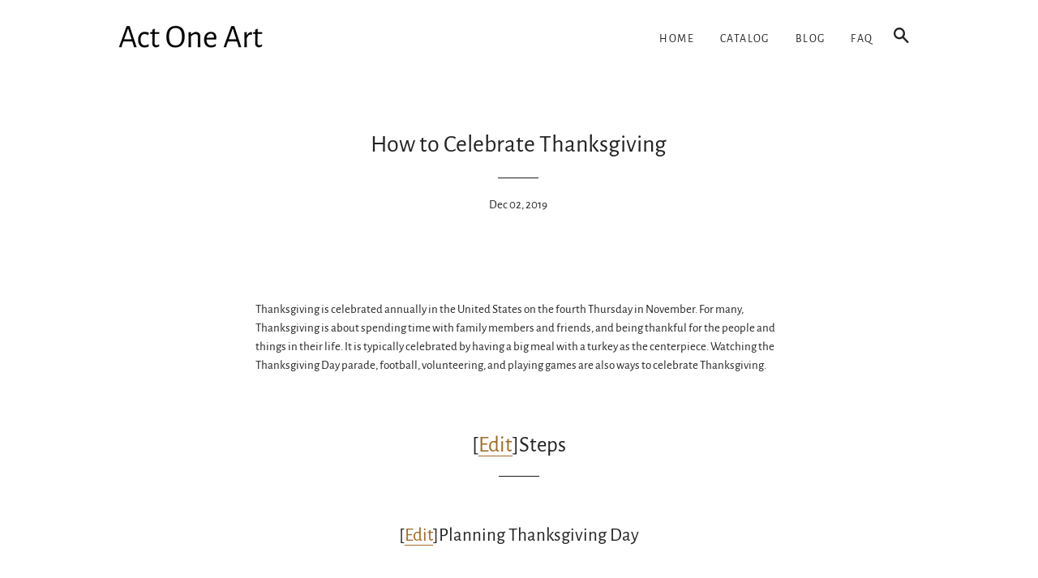

--- FILE ---
content_type: text/html; charset=utf-8
request_url: https://actoneart.com/blogs/news/how-to-celebrate-thanksgiving
body_size: 17627
content:
<!doctype html>
<html class="no-js" lang="en">
<head>

  <!-- Basic page needs ================================================== -->
  <meta charset="utf-8">
  <meta http-equiv="X-UA-Compatible" content="IE=edge,chrome=1">

  

  <!-- Title and description ================================================== -->
  <title>
  How to Celebrate Thanksgiving &ndash; Act One Art
  </title>

  
  <meta name="description" content="Thanksgiving is celebrated annually in the United States on the fourth Thursday in November. For many, Thanksgiving is about spending time with family members and friends, and being thankful for the people and things in their life. It is typically celebrated by having a big meal with a turkey as the centerpiece. Watchi">
  

  <!-- Helpers ================================================== -->
  <!-- /snippets/social-meta-tags.liquid -->




<meta property="og:site_name" content="Act One Art">
<meta property="og:url" content="https://actoneart.com/blogs/news/how-to-celebrate-thanksgiving">
<meta property="og:title" content="How to Celebrate Thanksgiving">
<meta property="og:type" content="article">
<meta property="og:description" content="
Thanksgiving is celebrated annually in the United States on the fourth Thursday in November. For many, Thanksgiving is about spending time with family members and friends, and being thankful for the people and things in their life. It is typically celebrated by having a big meal with a turkey as the centerpiece. Watching the Thanksgiving Day parade, football, volunteering, and playing games are also ways to celebrate Thanksgiving.


[Edit]Steps


[Edit]Planning Thanksgiving Day


Invite family members and friends a month in advance. Make a list of family and friends that you would like to celebrate Thanksgiving with. Call them to let them know that you will be celebrating Thanksgiving at your house and that you would like them to come. Letting them know in advance will allow them to make plans if they need to travel.[1]
Be aware that some people may decline because they already have plans for Thanksgiving.

Choose a potluck-style Thanksgiving meal for easier prep. A potluck-style meal will help you shoulder the burden of cooking. If you choose to have this type of meal, ask your guests what they would like to contribute to the meal. Make a list of the dishes they will be bringing. Then provide the rest of the food.[2]
The host will typically make the turkey for a potluck-style Thanksgiving meal.

Buy the turkey two to three weeks in advance. This way you can ensure that you will have a turkey for the meal. Buy the turkey from your local grocery store or a turkey farm. Purchase a 12-pound (190-ounce) turkey to feed 10 to 15 people. Choose a 16-pound (260-ounce) turkey for 15 or more people. Place the turkey in the freezer once you get home.[3]
A typical 12 to 16-pound (190 to 260-ounce) turkey costs $21 to $25.

Make a grocery list. Make a list of all the ingredients you will need to prepare the meal. To beat the rush, buy dry ingredients one to two weeks in advance. Buy fresh ingredients five to seven days in advance.[4]
For example, buy bread, canned pumpkin, chicken broth, butter, and the ham two weeks in advance. Buy cranberries, green beans, rolls, corn, sweet potatoes, and milk five to seven days in advance.



[Edit]Cooking the Meal


Thaw your turkey in the fridge a few days before Thanksgiving. Thaw 12-pound (190-ounce) turkeys two days in advance.  Thaw turkeys larger than 12 pounds three days in advance.[5]

Make the cranberry sauce. Place  of cranberries in pot. Add  of sugar and  of balsamic vinegar to the pot. Place the pot on the stove. Set the stove to medium-high heat. Bring the mixture to a boil, about eight minutes. Stir  of nutmeg, cinnamon, cumin, and pepper into the mixture.[6]

Place the heat on low to simmer the sauce. Stir the sauce until a thick mixture forms. Add salt to taste.
Remove the pot from the heat. Pour the cranberry sauce in a plastic container and let it cool, about ten minutes.
Once the sauce has cooled, place it in the fridge. Serve cool.


Make the mashed potatoes. Wash, peel, and chop 8 to 10 potatoes. In a large pot, bring four quarts of water to a boil, about 10 minutes. Place  of salt in the water. Place the chopped potatoes in the water. Boil them until soft. Remove the pot from the heat and drain the water. Let the potatoes cool for three minutes. After three minutes, use a fork or a masher to mash the potatoes. Finish the potatoes by:

Adding  of milk,  butter,  black pepper, and salt to taste. Mix the ingredients together until well combined.
Place the mashed potatoes in a serving dish that you can reheat. Then place it in the fridge.
Re-heat the mashed potatoes in a  oven one hour before the meal.


Prepare a bread and celery stuffing. Preheat your oven to . Cut a stale loaf of white or wheat bread into  cubes. Place a large pot on the stove. Set the heat to medium. Melt  of butter in the pot. Add one chopped onion and four stalks of chopped celery to the pot. Cook the onion and celery until soft, about five to eight minutes. Add salt and pepper to taste.[7]

Stir in the cubes of bread until evenly coated.
Stir  of chicken broth into the mixture. Mix the ingredients together until well combined.
Place the ingredients in a greased casserole dish. Place the dish in the oven and cook the stuffing for 30 to 40 minutes.
Re-heat the stuffing in a  oven one hour before the meal.


Roast the turkey on Thanksgiving morning. Preheat your oven to . Place the turkey in a roasting pan. In a separate bowl combine  of olive oil,  of garlic powder,  of dried basil, a  of sage and salt, and  of black pepper. Baste the outside of the turkey with the mixture. Pour  of water into the bottom of the roasting pan.[8]

Secure the roasting pan with a lid or two sheets of heavy-duty aluminum foil. Place the roasting pan in the oven.
Bake the turkey for three and a half hours, or until the internal temperature of the thickest part of the thigh is .
Once the turkey is done, remove it from the oven. Let the turkey rest for 30 minutes before carving.


Cook any additional side dishes while the turkey is cooking. Green beans, dinner rolls, sweet potatoes, and corn are typical side dishes served with the turkey.  You can also serve ham with the turkey as well.[9]


Bake a ham. Preheat your oven to . Place the ham cut side down in a baking pan. Cover the ham with a sheet of heavy-duty aluminum foil. Place the ham in the oven. Make the glaze once you put the ham in the oven. Baste the ham with the glaze every 20 minutes. During the last five minutes, remove the foil to caramelize the glaze.[10]

To make a glaze combine  of brown sugar and mango chutney, three cloves of minced garlic,  of orange zest,  of orange juice, and  of dijon mustard to make a glaze. Mix the ingredients together until well combined.
Bake a fully-cooked ham for 10 minutes per pound. Bake a partially cooked ham for 20 minutes per pound.


Order fresh pies for Thanksgiving Day. Pumpkin, apple, pecan, and cherry pies are typical pies served as desserts on Thanksgiving. Pick up your pies one to two days before the big day. On Thanksgiving Day, warm the pies up per the instructions on the box.[11]

Alternatively, make a pumpkin pie or a pecan pie from scratch.
Thanksgiving-themed cookies and candies are also common desserts served on Thanksgiving.


Ask for thanks before the meal. Before the meal is served, friends and family members typically take turns saying what they are thankful for. This is a time to reflect on all the things you are grateful for, including your family, job, coworkers, and other people and things.[12]
You could also play the A to Z gratitude game. Have everyone sit together so that they can hear and see one another. Going around the group of family and friends, have each person say what they're grateful for, according to the letter of the alphabet. For example, the first person would say, I am thankful for Aunt Sharons kindness.



[Edit]Decorating the Tables


Cover the tables with tablecloths. Choose a thanksgiving-themed or fall-themed tablecloth. Set the table with the plates and silverware as well.[13]
You can purchase thanksgiving-themed napkins from your local grocery store or crafts store as well.


Decorate the table with a centerpiece. You can purchase thanksgiving-themed centerpieces from your local crafts store. You could also use a bouquet of autumn flowers, candles, or a cornucopia as a centerpiece.[14]

Use foldout tables for extra seating. If you do not have enough room at your dining room table, then set up a separate table or two in your living room or den. Seat children at this table, or divide your guests up into groups and seat them at the other tables.[15]
Alternatively, use a coffee table as a table for children. Place pillows around the table for the children to sit on.



[Edit]Entertaining Family and Friends


Watch the Thanksgiving Day parade. The Thanksgiving Day parade starts at 9 a.m. Eastern Time in New York City. It lasts until 11 a.m. Local news stations like CBS, ABC, and NBC typically broadcast the parade. Watch the parade with your friends, children, and family members.[16]
You can watch the parade on Verizons YouTube channel as well.

Put on a football game. Watching football on Thanksgiving is a favorite American pastime. Games are typically played throughout day on local TV channels such as ABC, NBC, and CBS.[17]
Alternatively, organize a backyard football game with family, friends, and neighbors before the big meal.

Volunteer at a local shelter. Because Thanksgiving is a day of giving and gratitude, many people choose to volunteer an hour or so of their time at local homeless shelters, soup kitchens, or religious institutions. Contact a local shelter in your area to find out what time the festivities will take place.[18]

If you dont have time to volunteer, then donate clothes or canned goods to your local shelter.
Invite your friends and family members to volunteer with you.


Take a nap or a walk after the meal. Because the Thanksgiving meal is such a big meal, it may leave you and your guests feeling tired. It is ok and even customary to sit down and doze off on the couch for 30 minutes after the big meal. Others may choose to take a walk around the neighborhood instead.[19]

Play games. Games like Monopoly, Life, Pictionary, and Clue are a great way to spend some quality time with friends and family members. Card and dice games like Yahtzee are also popular.[20]



[Edit]Tips


Know that the traditional dinner of turkey does not define what Thanksgiving really is. You could have a Thanksgiving dinner with ham instead of turkey, and it wouldn't change the meaning at all!
It is okay to buy some prepared food items for the meal. Not everyone has the time or inclination to prepare everything from scratch.
Choose simple Thanksgiving recipes if this is your first time preparing the Thanksgiving holiday meal.
If you are hosting guests, ensure that all health and dietary needs are met for the meal. Take into consideration guests with certain food allergies or dietary restrictions. For example, provide a tofu turkey for your vegetarian guests.
If you have little kids, make sure you can see them at all times. Be sure that they didn't wander into the kitchen, as that could be dangerous.
You can bake the traditional pumpkin pie, or you can use cherry pie, french silk... Any kind will do!


[Edit]Related wikiHows


Prepare a Vegan Thanksgiving Dinner
Make a Vegetarian Thanksgiving Dinner
Use Cranberries for Thanksgiving
Manage Your Food Intake on Thanksgiving
Contribute to Thanksgiving Dinner As a Teenager


[Edit]References


[Edit]Quick Summary



 http://kids.nationalgeographic.com/explore/history/thanksgiving-traditions/ 


 http://www.foodandwine.com/slideshows/potluck-thanksgiving#2


 https://learningenglish.voanews.com/a/american-celebrate-thanksgiving/2529775.html 


 http://dish.allrecipes.com/thanksgiving-menus-for-beginners-to-experts/


 http://dish.allrecipes.com/thanksgiving-menus-for-beginners-to-experts/


 http://www.thanksgiving-day.org/thanksgiving-day-recipes.html#cranberrychutney


 http://allrecipes.com/recipe/13693/bread-and-celery-stuffing/


 http://allrecipes.com/recipe/41393/easy-herb-roasted-turkey/


 http://www.thanksgiving-day.org/thanksgiving-day-recipes.html#cranberrychutney


 http://dish.allrecipes.com/prepare-the-perfect-ham/


 http://dish.allrecipes.com/thanksgiving-menus-for-beginners-to-experts/


 http://www.thanksgiving-day.org/thanksgiving-day-customs.html


 http://www.thanksgiving-day.org/thanksgiving-day-decoration.html


 http://www.thanksgiving-day.org/thanksgiving-day-decoration.html


 http://www.thanksgiving-day.org/thanksgiving-day-decoration.html


 https://learningenglish.voanews.com/a/american-celebrate-thanksgiving/2529775.html


 https://learningenglish.voanews.com/a/american-celebrate-thanksgiving/2529775.html


 https://learningenglish.voanews.com/a/american-celebrate-thanksgiving/2529775.html


 http://kids.nationalgeographic.com/explore/history/thanksgiving-traditions/


 http://kids.nationalgeographic.com/explore/history/thanksgiving-traditions/


">

<meta property="og:image" content="http://actoneart.com/cdn/shop/articles/de84ad74fbf71aca4c51ec9878aab488_1200x1200.jpg?v=1575300183">
<meta property="og:image:secure_url" content="https://actoneart.com/cdn/shop/articles/de84ad74fbf71aca4c51ec9878aab488_1200x1200.jpg?v=1575300183">


<meta name="twitter:card" content="summary_large_image">
<meta name="twitter:title" content="How to Celebrate Thanksgiving">
<meta name="twitter:description" content="
Thanksgiving is celebrated annually in the United States on the fourth Thursday in November. For many, Thanksgiving is about spending time with family members and friends, and being thankful for the people and things in their life. It is typically celebrated by having a big meal with a turkey as the centerpiece. Watching the Thanksgiving Day parade, football, volunteering, and playing games are also ways to celebrate Thanksgiving.


[Edit]Steps


[Edit]Planning Thanksgiving Day


Invite family members and friends a month in advance. Make a list of family and friends that you would like to celebrate Thanksgiving with. Call them to let them know that you will be celebrating Thanksgiving at your house and that you would like them to come. Letting them know in advance will allow them to make plans if they need to travel.[1]
Be aware that some people may decline because they already have plans for Thanksgiving.

Choose a potluck-style Thanksgiving meal for easier prep. A potluck-style meal will help you shoulder the burden of cooking. If you choose to have this type of meal, ask your guests what they would like to contribute to the meal. Make a list of the dishes they will be bringing. Then provide the rest of the food.[2]
The host will typically make the turkey for a potluck-style Thanksgiving meal.

Buy the turkey two to three weeks in advance. This way you can ensure that you will have a turkey for the meal. Buy the turkey from your local grocery store or a turkey farm. Purchase a 12-pound (190-ounce) turkey to feed 10 to 15 people. Choose a 16-pound (260-ounce) turkey for 15 or more people. Place the turkey in the freezer once you get home.[3]
A typical 12 to 16-pound (190 to 260-ounce) turkey costs $21 to $25.

Make a grocery list. Make a list of all the ingredients you will need to prepare the meal. To beat the rush, buy dry ingredients one to two weeks in advance. Buy fresh ingredients five to seven days in advance.[4]
For example, buy bread, canned pumpkin, chicken broth, butter, and the ham two weeks in advance. Buy cranberries, green beans, rolls, corn, sweet potatoes, and milk five to seven days in advance.



[Edit]Cooking the Meal


Thaw your turkey in the fridge a few days before Thanksgiving. Thaw 12-pound (190-ounce) turkeys two days in advance.  Thaw turkeys larger than 12 pounds three days in advance.[5]

Make the cranberry sauce. Place  of cranberries in pot. Add  of sugar and  of balsamic vinegar to the pot. Place the pot on the stove. Set the stove to medium-high heat. Bring the mixture to a boil, about eight minutes. Stir  of nutmeg, cinnamon, cumin, and pepper into the mixture.[6]

Place the heat on low to simmer the sauce. Stir the sauce until a thick mixture forms. Add salt to taste.
Remove the pot from the heat. Pour the cranberry sauce in a plastic container and let it cool, about ten minutes.
Once the sauce has cooled, place it in the fridge. Serve cool.


Make the mashed potatoes. Wash, peel, and chop 8 to 10 potatoes. In a large pot, bring four quarts of water to a boil, about 10 minutes. Place  of salt in the water. Place the chopped potatoes in the water. Boil them until soft. Remove the pot from the heat and drain the water. Let the potatoes cool for three minutes. After three minutes, use a fork or a masher to mash the potatoes. Finish the potatoes by:

Adding  of milk,  butter,  black pepper, and salt to taste. Mix the ingredients together until well combined.
Place the mashed potatoes in a serving dish that you can reheat. Then place it in the fridge.
Re-heat the mashed potatoes in a  oven one hour before the meal.


Prepare a bread and celery stuffing. Preheat your oven to . Cut a stale loaf of white or wheat bread into  cubes. Place a large pot on the stove. Set the heat to medium. Melt  of butter in the pot. Add one chopped onion and four stalks of chopped celery to the pot. Cook the onion and celery until soft, about five to eight minutes. Add salt and pepper to taste.[7]

Stir in the cubes of bread until evenly coated.
Stir  of chicken broth into the mixture. Mix the ingredients together until well combined.
Place the ingredients in a greased casserole dish. Place the dish in the oven and cook the stuffing for 30 to 40 minutes.
Re-heat the stuffing in a  oven one hour before the meal.


Roast the turkey on Thanksgiving morning. Preheat your oven to . Place the turkey in a roasting pan. In a separate bowl combine  of olive oil,  of garlic powder,  of dried basil, a  of sage and salt, and  of black pepper. Baste the outside of the turkey with the mixture. Pour  of water into the bottom of the roasting pan.[8]

Secure the roasting pan with a lid or two sheets of heavy-duty aluminum foil. Place the roasting pan in the oven.
Bake the turkey for three and a half hours, or until the internal temperature of the thickest part of the thigh is .
Once the turkey is done, remove it from the oven. Let the turkey rest for 30 minutes before carving.


Cook any additional side dishes while the turkey is cooking. Green beans, dinner rolls, sweet potatoes, and corn are typical side dishes served with the turkey.  You can also serve ham with the turkey as well.[9]


Bake a ham. Preheat your oven to . Place the ham cut side down in a baking pan. Cover the ham with a sheet of heavy-duty aluminum foil. Place the ham in the oven. Make the glaze once you put the ham in the oven. Baste the ham with the glaze every 20 minutes. During the last five minutes, remove the foil to caramelize the glaze.[10]

To make a glaze combine  of brown sugar and mango chutney, three cloves of minced garlic,  of orange zest,  of orange juice, and  of dijon mustard to make a glaze. Mix the ingredients together until well combined.
Bake a fully-cooked ham for 10 minutes per pound. Bake a partially cooked ham for 20 minutes per pound.


Order fresh pies for Thanksgiving Day. Pumpkin, apple, pecan, and cherry pies are typical pies served as desserts on Thanksgiving. Pick up your pies one to two days before the big day. On Thanksgiving Day, warm the pies up per the instructions on the box.[11]

Alternatively, make a pumpkin pie or a pecan pie from scratch.
Thanksgiving-themed cookies and candies are also common desserts served on Thanksgiving.


Ask for thanks before the meal. Before the meal is served, friends and family members typically take turns saying what they are thankful for. This is a time to reflect on all the things you are grateful for, including your family, job, coworkers, and other people and things.[12]
You could also play the A to Z gratitude game. Have everyone sit together so that they can hear and see one another. Going around the group of family and friends, have each person say what they're grateful for, according to the letter of the alphabet. For example, the first person would say, I am thankful for Aunt Sharons kindness.



[Edit]Decorating the Tables


Cover the tables with tablecloths. Choose a thanksgiving-themed or fall-themed tablecloth. Set the table with the plates and silverware as well.[13]
You can purchase thanksgiving-themed napkins from your local grocery store or crafts store as well.


Decorate the table with a centerpiece. You can purchase thanksgiving-themed centerpieces from your local crafts store. You could also use a bouquet of autumn flowers, candles, or a cornucopia as a centerpiece.[14]

Use foldout tables for extra seating. If you do not have enough room at your dining room table, then set up a separate table or two in your living room or den. Seat children at this table, or divide your guests up into groups and seat them at the other tables.[15]
Alternatively, use a coffee table as a table for children. Place pillows around the table for the children to sit on.



[Edit]Entertaining Family and Friends


Watch the Thanksgiving Day parade. The Thanksgiving Day parade starts at 9 a.m. Eastern Time in New York City. It lasts until 11 a.m. Local news stations like CBS, ABC, and NBC typically broadcast the parade. Watch the parade with your friends, children, and family members.[16]
You can watch the parade on Verizons YouTube channel as well.

Put on a football game. Watching football on Thanksgiving is a favorite American pastime. Games are typically played throughout day on local TV channels such as ABC, NBC, and CBS.[17]
Alternatively, organize a backyard football game with family, friends, and neighbors before the big meal.

Volunteer at a local shelter. Because Thanksgiving is a day of giving and gratitude, many people choose to volunteer an hour or so of their time at local homeless shelters, soup kitchens, or religious institutions. Contact a local shelter in your area to find out what time the festivities will take place.[18]

If you dont have time to volunteer, then donate clothes or canned goods to your local shelter.
Invite your friends and family members to volunteer with you.


Take a nap or a walk after the meal. Because the Thanksgiving meal is such a big meal, it may leave you and your guests feeling tired. It is ok and even customary to sit down and doze off on the couch for 30 minutes after the big meal. Others may choose to take a walk around the neighborhood instead.[19]

Play games. Games like Monopoly, Life, Pictionary, and Clue are a great way to spend some quality time with friends and family members. Card and dice games like Yahtzee are also popular.[20]



[Edit]Tips


Know that the traditional dinner of turkey does not define what Thanksgiving really is. You could have a Thanksgiving dinner with ham instead of turkey, and it wouldn't change the meaning at all!
It is okay to buy some prepared food items for the meal. Not everyone has the time or inclination to prepare everything from scratch.
Choose simple Thanksgiving recipes if this is your first time preparing the Thanksgiving holiday meal.
If you are hosting guests, ensure that all health and dietary needs are met for the meal. Take into consideration guests with certain food allergies or dietary restrictions. For example, provide a tofu turkey for your vegetarian guests.
If you have little kids, make sure you can see them at all times. Be sure that they didn't wander into the kitchen, as that could be dangerous.
You can bake the traditional pumpkin pie, or you can use cherry pie, french silk... Any kind will do!


[Edit]Related wikiHows


Prepare a Vegan Thanksgiving Dinner
Make a Vegetarian Thanksgiving Dinner
Use Cranberries for Thanksgiving
Manage Your Food Intake on Thanksgiving
Contribute to Thanksgiving Dinner As a Teenager


[Edit]References


[Edit]Quick Summary



 http://kids.nationalgeographic.com/explore/history/thanksgiving-traditions/ 


 http://www.foodandwine.com/slideshows/potluck-thanksgiving#2


 https://learningenglish.voanews.com/a/american-celebrate-thanksgiving/2529775.html 


 http://dish.allrecipes.com/thanksgiving-menus-for-beginners-to-experts/


 http://dish.allrecipes.com/thanksgiving-menus-for-beginners-to-experts/


 http://www.thanksgiving-day.org/thanksgiving-day-recipes.html#cranberrychutney


 http://allrecipes.com/recipe/13693/bread-and-celery-stuffing/


 http://allrecipes.com/recipe/41393/easy-herb-roasted-turkey/


 http://www.thanksgiving-day.org/thanksgiving-day-recipes.html#cranberrychutney


 http://dish.allrecipes.com/prepare-the-perfect-ham/


 http://dish.allrecipes.com/thanksgiving-menus-for-beginners-to-experts/


 http://www.thanksgiving-day.org/thanksgiving-day-customs.html


 http://www.thanksgiving-day.org/thanksgiving-day-decoration.html


 http://www.thanksgiving-day.org/thanksgiving-day-decoration.html


 http://www.thanksgiving-day.org/thanksgiving-day-decoration.html


 https://learningenglish.voanews.com/a/american-celebrate-thanksgiving/2529775.html


 https://learningenglish.voanews.com/a/american-celebrate-thanksgiving/2529775.html


 https://learningenglish.voanews.com/a/american-celebrate-thanksgiving/2529775.html


 http://kids.nationalgeographic.com/explore/history/thanksgiving-traditions/


 http://kids.nationalgeographic.com/explore/history/thanksgiving-traditions/


">

  <link rel="canonical" href="https://actoneart.com/blogs/news/how-to-celebrate-thanksgiving">
  <meta name="viewport" content="width=device-width,initial-scale=1,shrink-to-fit=no">
  <meta name="theme-color" content="#1c1d1d">

  <!-- CSS ================================================== -->
  <link href="//actoneart.com/cdn/shop/t/2/assets/timber.scss.css?v=159452300481440943091656109328" rel="stylesheet" type="text/css" media="all" />
  <link href="//actoneart.com/cdn/shop/t/2/assets/theme.scss.css?v=163412781235195540271656109328" rel="stylesheet" type="text/css" media="all" />

  <!-- Sections ================================================== -->
  <script>
    window.theme = window.theme || {};
    theme.strings = {
      zoomClose: "Close (Esc)",
      zoomPrev: "Previous (Left arrow key)",
      zoomNext: "Next (Right arrow key)",
      moneyFormat: "${{amount}}",
      addressError: "Error looking up that address",
      addressNoResults: "No results for that address",
      addressQueryLimit: "You have exceeded the Google API usage limit. Consider upgrading to a \u003ca href=\"https:\/\/developers.google.com\/maps\/premium\/usage-limits\"\u003ePremium Plan\u003c\/a\u003e.",
      authError: "There was a problem authenticating your Google Maps account.",
      cartEmpty: "Your cart is currently empty.",
      cartCookie: "Enable cookies to use the shopping cart",
      cartSavings: "You're saving [savings]"
    };
    theme.settings = {
      cartType: "drawer",
      gridType: "collage"
    };
  </script>

  <script src="//actoneart.com/cdn/shop/t/2/assets/jquery-2.2.3.min.js?v=58211863146907186831552521840" type="text/javascript"></script>

  <script src="//actoneart.com/cdn/shop/t/2/assets/lazysizes.min.js?v=37531750901115495291552521840" async="async"></script>

  <script src="//actoneart.com/cdn/shop/t/2/assets/theme.js?v=98362683587980349501552521845" defer="defer"></script>

  <!-- Header hook for plugins ================================================== -->
  <script>window.performance && window.performance.mark && window.performance.mark('shopify.content_for_header.start');</script><meta id="shopify-digital-wallet" name="shopify-digital-wallet" content="/8490909756/digital_wallets/dialog">
<link rel="alternate" type="application/atom+xml" title="Feed" href="/blogs/news.atom" />
<script async="async" src="/checkouts/internal/preloads.js?locale=en-US"></script>
<script id="shopify-features" type="application/json">{"accessToken":"c1db05386d367a6b864c2b5e88863d14","betas":["rich-media-storefront-analytics"],"domain":"actoneart.com","predictiveSearch":true,"shopId":8490909756,"locale":"en"}</script>
<script>var Shopify = Shopify || {};
Shopify.shop = "actoneart.myshopify.com";
Shopify.locale = "en";
Shopify.currency = {"active":"USD","rate":"1.0"};
Shopify.country = "US";
Shopify.theme = {"name":"brooklyn-customized-08mar2019-0605am","id":47702999100,"schema_name":"Brooklyn","schema_version":"12.0.1","theme_store_id":null,"role":"main"};
Shopify.theme.handle = "null";
Shopify.theme.style = {"id":null,"handle":null};
Shopify.cdnHost = "actoneart.com/cdn";
Shopify.routes = Shopify.routes || {};
Shopify.routes.root = "/";</script>
<script type="module">!function(o){(o.Shopify=o.Shopify||{}).modules=!0}(window);</script>
<script>!function(o){function n(){var o=[];function n(){o.push(Array.prototype.slice.apply(arguments))}return n.q=o,n}var t=o.Shopify=o.Shopify||{};t.loadFeatures=n(),t.autoloadFeatures=n()}(window);</script>
<script id="shop-js-analytics" type="application/json">{"pageType":"article"}</script>
<script defer="defer" async type="module" src="//actoneart.com/cdn/shopifycloud/shop-js/modules/v2/client.init-shop-cart-sync_BN7fPSNr.en.esm.js"></script>
<script defer="defer" async type="module" src="//actoneart.com/cdn/shopifycloud/shop-js/modules/v2/chunk.common_Cbph3Kss.esm.js"></script>
<script defer="defer" async type="module" src="//actoneart.com/cdn/shopifycloud/shop-js/modules/v2/chunk.modal_DKumMAJ1.esm.js"></script>
<script type="module">
  await import("//actoneart.com/cdn/shopifycloud/shop-js/modules/v2/client.init-shop-cart-sync_BN7fPSNr.en.esm.js");
await import("//actoneart.com/cdn/shopifycloud/shop-js/modules/v2/chunk.common_Cbph3Kss.esm.js");
await import("//actoneart.com/cdn/shopifycloud/shop-js/modules/v2/chunk.modal_DKumMAJ1.esm.js");

  window.Shopify.SignInWithShop?.initShopCartSync?.({"fedCMEnabled":true,"windoidEnabled":true});

</script>
<script id="__st">var __st={"a":8490909756,"offset":-18000,"reqid":"f460a891-c1fa-417f-95d6-ede5d3a83e6e-1770054869","pageurl":"actoneart.com\/blogs\/news\/how-to-celebrate-thanksgiving","s":"articles-391783186492","u":"65c6d4a9dcfb","p":"article","rtyp":"article","rid":391783186492};</script>
<script>window.ShopifyPaypalV4VisibilityTracking = true;</script>
<script id="captcha-bootstrap">!function(){'use strict';const t='contact',e='account',n='new_comment',o=[[t,t],['blogs',n],['comments',n],[t,'customer']],c=[[e,'customer_login'],[e,'guest_login'],[e,'recover_customer_password'],[e,'create_customer']],r=t=>t.map((([t,e])=>`form[action*='/${t}']:not([data-nocaptcha='true']) input[name='form_type'][value='${e}']`)).join(','),a=t=>()=>t?[...document.querySelectorAll(t)].map((t=>t.form)):[];function s(){const t=[...o],e=r(t);return a(e)}const i='password',u='form_key',d=['recaptcha-v3-token','g-recaptcha-response','h-captcha-response',i],f=()=>{try{return window.sessionStorage}catch{return}},m='__shopify_v',_=t=>t.elements[u];function p(t,e,n=!1){try{const o=window.sessionStorage,c=JSON.parse(o.getItem(e)),{data:r}=function(t){const{data:e,action:n}=t;return t[m]||n?{data:e,action:n}:{data:t,action:n}}(c);for(const[e,n]of Object.entries(r))t.elements[e]&&(t.elements[e].value=n);n&&o.removeItem(e)}catch(o){console.error('form repopulation failed',{error:o})}}const l='form_type',E='cptcha';function T(t){t.dataset[E]=!0}const w=window,h=w.document,L='Shopify',v='ce_forms',y='captcha';let A=!1;((t,e)=>{const n=(g='f06e6c50-85a8-45c8-87d0-21a2b65856fe',I='https://cdn.shopify.com/shopifycloud/storefront-forms-hcaptcha/ce_storefront_forms_captcha_hcaptcha.v1.5.2.iife.js',D={infoText:'Protected by hCaptcha',privacyText:'Privacy',termsText:'Terms'},(t,e,n)=>{const o=w[L][v],c=o.bindForm;if(c)return c(t,g,e,D).then(n);var r;o.q.push([[t,g,e,D],n]),r=I,A||(h.body.append(Object.assign(h.createElement('script'),{id:'captcha-provider',async:!0,src:r})),A=!0)});var g,I,D;w[L]=w[L]||{},w[L][v]=w[L][v]||{},w[L][v].q=[],w[L][y]=w[L][y]||{},w[L][y].protect=function(t,e){n(t,void 0,e),T(t)},Object.freeze(w[L][y]),function(t,e,n,w,h,L){const[v,y,A,g]=function(t,e,n){const i=e?o:[],u=t?c:[],d=[...i,...u],f=r(d),m=r(i),_=r(d.filter((([t,e])=>n.includes(e))));return[a(f),a(m),a(_),s()]}(w,h,L),I=t=>{const e=t.target;return e instanceof HTMLFormElement?e:e&&e.form},D=t=>v().includes(t);t.addEventListener('submit',(t=>{const e=I(t);if(!e)return;const n=D(e)&&!e.dataset.hcaptchaBound&&!e.dataset.recaptchaBound,o=_(e),c=g().includes(e)&&(!o||!o.value);(n||c)&&t.preventDefault(),c&&!n&&(function(t){try{if(!f())return;!function(t){const e=f();if(!e)return;const n=_(t);if(!n)return;const o=n.value;o&&e.removeItem(o)}(t);const e=Array.from(Array(32),(()=>Math.random().toString(36)[2])).join('');!function(t,e){_(t)||t.append(Object.assign(document.createElement('input'),{type:'hidden',name:u})),t.elements[u].value=e}(t,e),function(t,e){const n=f();if(!n)return;const o=[...t.querySelectorAll(`input[type='${i}']`)].map((({name:t})=>t)),c=[...d,...o],r={};for(const[a,s]of new FormData(t).entries())c.includes(a)||(r[a]=s);n.setItem(e,JSON.stringify({[m]:1,action:t.action,data:r}))}(t,e)}catch(e){console.error('failed to persist form',e)}}(e),e.submit())}));const S=(t,e)=>{t&&!t.dataset[E]&&(n(t,e.some((e=>e===t))),T(t))};for(const o of['focusin','change'])t.addEventListener(o,(t=>{const e=I(t);D(e)&&S(e,y())}));const B=e.get('form_key'),M=e.get(l),P=B&&M;t.addEventListener('DOMContentLoaded',(()=>{const t=y();if(P)for(const e of t)e.elements[l].value===M&&p(e,B);[...new Set([...A(),...v().filter((t=>'true'===t.dataset.shopifyCaptcha))])].forEach((e=>S(e,t)))}))}(h,new URLSearchParams(w.location.search),n,t,e,['guest_login'])})(!0,!0)}();</script>
<script integrity="sha256-4kQ18oKyAcykRKYeNunJcIwy7WH5gtpwJnB7kiuLZ1E=" data-source-attribution="shopify.loadfeatures" defer="defer" src="//actoneart.com/cdn/shopifycloud/storefront/assets/storefront/load_feature-a0a9edcb.js" crossorigin="anonymous"></script>
<script data-source-attribution="shopify.dynamic_checkout.dynamic.init">var Shopify=Shopify||{};Shopify.PaymentButton=Shopify.PaymentButton||{isStorefrontPortableWallets:!0,init:function(){window.Shopify.PaymentButton.init=function(){};var t=document.createElement("script");t.src="https://actoneart.com/cdn/shopifycloud/portable-wallets/latest/portable-wallets.en.js",t.type="module",document.head.appendChild(t)}};
</script>
<script data-source-attribution="shopify.dynamic_checkout.buyer_consent">
  function portableWalletsHideBuyerConsent(e){var t=document.getElementById("shopify-buyer-consent"),n=document.getElementById("shopify-subscription-policy-button");t&&n&&(t.classList.add("hidden"),t.setAttribute("aria-hidden","true"),n.removeEventListener("click",e))}function portableWalletsShowBuyerConsent(e){var t=document.getElementById("shopify-buyer-consent"),n=document.getElementById("shopify-subscription-policy-button");t&&n&&(t.classList.remove("hidden"),t.removeAttribute("aria-hidden"),n.addEventListener("click",e))}window.Shopify?.PaymentButton&&(window.Shopify.PaymentButton.hideBuyerConsent=portableWalletsHideBuyerConsent,window.Shopify.PaymentButton.showBuyerConsent=portableWalletsShowBuyerConsent);
</script>
<script data-source-attribution="shopify.dynamic_checkout.cart.bootstrap">document.addEventListener("DOMContentLoaded",(function(){function t(){return document.querySelector("shopify-accelerated-checkout-cart, shopify-accelerated-checkout")}if(t())Shopify.PaymentButton.init();else{new MutationObserver((function(e,n){t()&&(Shopify.PaymentButton.init(),n.disconnect())})).observe(document.body,{childList:!0,subtree:!0})}}));
</script>

<script>window.performance && window.performance.mark && window.performance.mark('shopify.content_for_header.end');</script>

  <script src="//actoneart.com/cdn/shop/t/2/assets/modernizr.min.js?v=21391054748206432451552521840" type="text/javascript"></script>

  
  

<link href="https://monorail-edge.shopifysvc.com" rel="dns-prefetch">
<script>(function(){if ("sendBeacon" in navigator && "performance" in window) {try {var session_token_from_headers = performance.getEntriesByType('navigation')[0].serverTiming.find(x => x.name == '_s').description;} catch {var session_token_from_headers = undefined;}var session_cookie_matches = document.cookie.match(/_shopify_s=([^;]*)/);var session_token_from_cookie = session_cookie_matches && session_cookie_matches.length === 2 ? session_cookie_matches[1] : "";var session_token = session_token_from_headers || session_token_from_cookie || "";function handle_abandonment_event(e) {var entries = performance.getEntries().filter(function(entry) {return /monorail-edge.shopifysvc.com/.test(entry.name);});if (!window.abandonment_tracked && entries.length === 0) {window.abandonment_tracked = true;var currentMs = Date.now();var navigation_start = performance.timing.navigationStart;var payload = {shop_id: 8490909756,url: window.location.href,navigation_start,duration: currentMs - navigation_start,session_token,page_type: "article"};window.navigator.sendBeacon("https://monorail-edge.shopifysvc.com/v1/produce", JSON.stringify({schema_id: "online_store_buyer_site_abandonment/1.1",payload: payload,metadata: {event_created_at_ms: currentMs,event_sent_at_ms: currentMs}}));}}window.addEventListener('pagehide', handle_abandonment_event);}}());</script>
<script id="web-pixels-manager-setup">(function e(e,d,r,n,o){if(void 0===o&&(o={}),!Boolean(null===(a=null===(i=window.Shopify)||void 0===i?void 0:i.analytics)||void 0===a?void 0:a.replayQueue)){var i,a;window.Shopify=window.Shopify||{};var t=window.Shopify;t.analytics=t.analytics||{};var s=t.analytics;s.replayQueue=[],s.publish=function(e,d,r){return s.replayQueue.push([e,d,r]),!0};try{self.performance.mark("wpm:start")}catch(e){}var l=function(){var e={modern:/Edge?\/(1{2}[4-9]|1[2-9]\d|[2-9]\d{2}|\d{4,})\.\d+(\.\d+|)|Firefox\/(1{2}[4-9]|1[2-9]\d|[2-9]\d{2}|\d{4,})\.\d+(\.\d+|)|Chrom(ium|e)\/(9{2}|\d{3,})\.\d+(\.\d+|)|(Maci|X1{2}).+ Version\/(15\.\d+|(1[6-9]|[2-9]\d|\d{3,})\.\d+)([,.]\d+|)( \(\w+\)|)( Mobile\/\w+|) Safari\/|Chrome.+OPR\/(9{2}|\d{3,})\.\d+\.\d+|(CPU[ +]OS|iPhone[ +]OS|CPU[ +]iPhone|CPU IPhone OS|CPU iPad OS)[ +]+(15[._]\d+|(1[6-9]|[2-9]\d|\d{3,})[._]\d+)([._]\d+|)|Android:?[ /-](13[3-9]|1[4-9]\d|[2-9]\d{2}|\d{4,})(\.\d+|)(\.\d+|)|Android.+Firefox\/(13[5-9]|1[4-9]\d|[2-9]\d{2}|\d{4,})\.\d+(\.\d+|)|Android.+Chrom(ium|e)\/(13[3-9]|1[4-9]\d|[2-9]\d{2}|\d{4,})\.\d+(\.\d+|)|SamsungBrowser\/([2-9]\d|\d{3,})\.\d+/,legacy:/Edge?\/(1[6-9]|[2-9]\d|\d{3,})\.\d+(\.\d+|)|Firefox\/(5[4-9]|[6-9]\d|\d{3,})\.\d+(\.\d+|)|Chrom(ium|e)\/(5[1-9]|[6-9]\d|\d{3,})\.\d+(\.\d+|)([\d.]+$|.*Safari\/(?![\d.]+ Edge\/[\d.]+$))|(Maci|X1{2}).+ Version\/(10\.\d+|(1[1-9]|[2-9]\d|\d{3,})\.\d+)([,.]\d+|)( \(\w+\)|)( Mobile\/\w+|) Safari\/|Chrome.+OPR\/(3[89]|[4-9]\d|\d{3,})\.\d+\.\d+|(CPU[ +]OS|iPhone[ +]OS|CPU[ +]iPhone|CPU IPhone OS|CPU iPad OS)[ +]+(10[._]\d+|(1[1-9]|[2-9]\d|\d{3,})[._]\d+)([._]\d+|)|Android:?[ /-](13[3-9]|1[4-9]\d|[2-9]\d{2}|\d{4,})(\.\d+|)(\.\d+|)|Mobile Safari.+OPR\/([89]\d|\d{3,})\.\d+\.\d+|Android.+Firefox\/(13[5-9]|1[4-9]\d|[2-9]\d{2}|\d{4,})\.\d+(\.\d+|)|Android.+Chrom(ium|e)\/(13[3-9]|1[4-9]\d|[2-9]\d{2}|\d{4,})\.\d+(\.\d+|)|Android.+(UC? ?Browser|UCWEB|U3)[ /]?(15\.([5-9]|\d{2,})|(1[6-9]|[2-9]\d|\d{3,})\.\d+)\.\d+|SamsungBrowser\/(5\.\d+|([6-9]|\d{2,})\.\d+)|Android.+MQ{2}Browser\/(14(\.(9|\d{2,})|)|(1[5-9]|[2-9]\d|\d{3,})(\.\d+|))(\.\d+|)|K[Aa][Ii]OS\/(3\.\d+|([4-9]|\d{2,})\.\d+)(\.\d+|)/},d=e.modern,r=e.legacy,n=navigator.userAgent;return n.match(d)?"modern":n.match(r)?"legacy":"unknown"}(),u="modern"===l?"modern":"legacy",c=(null!=n?n:{modern:"",legacy:""})[u],f=function(e){return[e.baseUrl,"/wpm","/b",e.hashVersion,"modern"===e.buildTarget?"m":"l",".js"].join("")}({baseUrl:d,hashVersion:r,buildTarget:u}),m=function(e){var d=e.version,r=e.bundleTarget,n=e.surface,o=e.pageUrl,i=e.monorailEndpoint;return{emit:function(e){var a=e.status,t=e.errorMsg,s=(new Date).getTime(),l=JSON.stringify({metadata:{event_sent_at_ms:s},events:[{schema_id:"web_pixels_manager_load/3.1",payload:{version:d,bundle_target:r,page_url:o,status:a,surface:n,error_msg:t},metadata:{event_created_at_ms:s}}]});if(!i)return console&&console.warn&&console.warn("[Web Pixels Manager] No Monorail endpoint provided, skipping logging."),!1;try{return self.navigator.sendBeacon.bind(self.navigator)(i,l)}catch(e){}var u=new XMLHttpRequest;try{return u.open("POST",i,!0),u.setRequestHeader("Content-Type","text/plain"),u.send(l),!0}catch(e){return console&&console.warn&&console.warn("[Web Pixels Manager] Got an unhandled error while logging to Monorail."),!1}}}}({version:r,bundleTarget:l,surface:e.surface,pageUrl:self.location.href,monorailEndpoint:e.monorailEndpoint});try{o.browserTarget=l,function(e){var d=e.src,r=e.async,n=void 0===r||r,o=e.onload,i=e.onerror,a=e.sri,t=e.scriptDataAttributes,s=void 0===t?{}:t,l=document.createElement("script"),u=document.querySelector("head"),c=document.querySelector("body");if(l.async=n,l.src=d,a&&(l.integrity=a,l.crossOrigin="anonymous"),s)for(var f in s)if(Object.prototype.hasOwnProperty.call(s,f))try{l.dataset[f]=s[f]}catch(e){}if(o&&l.addEventListener("load",o),i&&l.addEventListener("error",i),u)u.appendChild(l);else{if(!c)throw new Error("Did not find a head or body element to append the script");c.appendChild(l)}}({src:f,async:!0,onload:function(){if(!function(){var e,d;return Boolean(null===(d=null===(e=window.Shopify)||void 0===e?void 0:e.analytics)||void 0===d?void 0:d.initialized)}()){var d=window.webPixelsManager.init(e)||void 0;if(d){var r=window.Shopify.analytics;r.replayQueue.forEach((function(e){var r=e[0],n=e[1],o=e[2];d.publishCustomEvent(r,n,o)})),r.replayQueue=[],r.publish=d.publishCustomEvent,r.visitor=d.visitor,r.initialized=!0}}},onerror:function(){return m.emit({status:"failed",errorMsg:"".concat(f," has failed to load")})},sri:function(e){var d=/^sha384-[A-Za-z0-9+/=]+$/;return"string"==typeof e&&d.test(e)}(c)?c:"",scriptDataAttributes:o}),m.emit({status:"loading"})}catch(e){m.emit({status:"failed",errorMsg:(null==e?void 0:e.message)||"Unknown error"})}}})({shopId: 8490909756,storefrontBaseUrl: "https://actoneart.com",extensionsBaseUrl: "https://extensions.shopifycdn.com/cdn/shopifycloud/web-pixels-manager",monorailEndpoint: "https://monorail-edge.shopifysvc.com/unstable/produce_batch",surface: "storefront-renderer",enabledBetaFlags: ["2dca8a86"],webPixelsConfigList: [{"id":"shopify-app-pixel","configuration":"{}","eventPayloadVersion":"v1","runtimeContext":"STRICT","scriptVersion":"0450","apiClientId":"shopify-pixel","type":"APP","privacyPurposes":["ANALYTICS","MARKETING"]},{"id":"shopify-custom-pixel","eventPayloadVersion":"v1","runtimeContext":"LAX","scriptVersion":"0450","apiClientId":"shopify-pixel","type":"CUSTOM","privacyPurposes":["ANALYTICS","MARKETING"]}],isMerchantRequest: false,initData: {"shop":{"name":"Act One Art","paymentSettings":{"currencyCode":"USD"},"myshopifyDomain":"actoneart.myshopify.com","countryCode":"US","storefrontUrl":"https:\/\/actoneart.com"},"customer":null,"cart":null,"checkout":null,"productVariants":[],"purchasingCompany":null},},"https://actoneart.com/cdn","3918e4e0wbf3ac3cepc5707306mb02b36c6",{"modern":"","legacy":""},{"shopId":"8490909756","storefrontBaseUrl":"https:\/\/actoneart.com","extensionBaseUrl":"https:\/\/extensions.shopifycdn.com\/cdn\/shopifycloud\/web-pixels-manager","surface":"storefront-renderer","enabledBetaFlags":"[\"2dca8a86\"]","isMerchantRequest":"false","hashVersion":"3918e4e0wbf3ac3cepc5707306mb02b36c6","publish":"custom","events":"[[\"page_viewed\",{}]]"});</script><script>
  window.ShopifyAnalytics = window.ShopifyAnalytics || {};
  window.ShopifyAnalytics.meta = window.ShopifyAnalytics.meta || {};
  window.ShopifyAnalytics.meta.currency = 'USD';
  var meta = {"page":{"pageType":"article","resourceType":"article","resourceId":391783186492,"requestId":"f460a891-c1fa-417f-95d6-ede5d3a83e6e-1770054869"}};
  for (var attr in meta) {
    window.ShopifyAnalytics.meta[attr] = meta[attr];
  }
</script>
<script class="analytics">
  (function () {
    var customDocumentWrite = function(content) {
      var jquery = null;

      if (window.jQuery) {
        jquery = window.jQuery;
      } else if (window.Checkout && window.Checkout.$) {
        jquery = window.Checkout.$;
      }

      if (jquery) {
        jquery('body').append(content);
      }
    };

    var hasLoggedConversion = function(token) {
      if (token) {
        return document.cookie.indexOf('loggedConversion=' + token) !== -1;
      }
      return false;
    }

    var setCookieIfConversion = function(token) {
      if (token) {
        var twoMonthsFromNow = new Date(Date.now());
        twoMonthsFromNow.setMonth(twoMonthsFromNow.getMonth() + 2);

        document.cookie = 'loggedConversion=' + token + '; expires=' + twoMonthsFromNow;
      }
    }

    var trekkie = window.ShopifyAnalytics.lib = window.trekkie = window.trekkie || [];
    if (trekkie.integrations) {
      return;
    }
    trekkie.methods = [
      'identify',
      'page',
      'ready',
      'track',
      'trackForm',
      'trackLink'
    ];
    trekkie.factory = function(method) {
      return function() {
        var args = Array.prototype.slice.call(arguments);
        args.unshift(method);
        trekkie.push(args);
        return trekkie;
      };
    };
    for (var i = 0; i < trekkie.methods.length; i++) {
      var key = trekkie.methods[i];
      trekkie[key] = trekkie.factory(key);
    }
    trekkie.load = function(config) {
      trekkie.config = config || {};
      trekkie.config.initialDocumentCookie = document.cookie;
      var first = document.getElementsByTagName('script')[0];
      var script = document.createElement('script');
      script.type = 'text/javascript';
      script.onerror = function(e) {
        var scriptFallback = document.createElement('script');
        scriptFallback.type = 'text/javascript';
        scriptFallback.onerror = function(error) {
                var Monorail = {
      produce: function produce(monorailDomain, schemaId, payload) {
        var currentMs = new Date().getTime();
        var event = {
          schema_id: schemaId,
          payload: payload,
          metadata: {
            event_created_at_ms: currentMs,
            event_sent_at_ms: currentMs
          }
        };
        return Monorail.sendRequest("https://" + monorailDomain + "/v1/produce", JSON.stringify(event));
      },
      sendRequest: function sendRequest(endpointUrl, payload) {
        // Try the sendBeacon API
        if (window && window.navigator && typeof window.navigator.sendBeacon === 'function' && typeof window.Blob === 'function' && !Monorail.isIos12()) {
          var blobData = new window.Blob([payload], {
            type: 'text/plain'
          });

          if (window.navigator.sendBeacon(endpointUrl, blobData)) {
            return true;
          } // sendBeacon was not successful

        } // XHR beacon

        var xhr = new XMLHttpRequest();

        try {
          xhr.open('POST', endpointUrl);
          xhr.setRequestHeader('Content-Type', 'text/plain');
          xhr.send(payload);
        } catch (e) {
          console.log(e);
        }

        return false;
      },
      isIos12: function isIos12() {
        return window.navigator.userAgent.lastIndexOf('iPhone; CPU iPhone OS 12_') !== -1 || window.navigator.userAgent.lastIndexOf('iPad; CPU OS 12_') !== -1;
      }
    };
    Monorail.produce('monorail-edge.shopifysvc.com',
      'trekkie_storefront_load_errors/1.1',
      {shop_id: 8490909756,
      theme_id: 47702999100,
      app_name: "storefront",
      context_url: window.location.href,
      source_url: "//actoneart.com/cdn/s/trekkie.storefront.c59ea00e0474b293ae6629561379568a2d7c4bba.min.js"});

        };
        scriptFallback.async = true;
        scriptFallback.src = '//actoneart.com/cdn/s/trekkie.storefront.c59ea00e0474b293ae6629561379568a2d7c4bba.min.js';
        first.parentNode.insertBefore(scriptFallback, first);
      };
      script.async = true;
      script.src = '//actoneart.com/cdn/s/trekkie.storefront.c59ea00e0474b293ae6629561379568a2d7c4bba.min.js';
      first.parentNode.insertBefore(script, first);
    };
    trekkie.load(
      {"Trekkie":{"appName":"storefront","development":false,"defaultAttributes":{"shopId":8490909756,"isMerchantRequest":null,"themeId":47702999100,"themeCityHash":"13108870183806706529","contentLanguage":"en","currency":"USD","eventMetadataId":"ff35bff0-c556-44cf-ae9c-62960821c074"},"isServerSideCookieWritingEnabled":true,"monorailRegion":"shop_domain","enabledBetaFlags":["65f19447","b5387b81"]},"Session Attribution":{},"S2S":{"facebookCapiEnabled":false,"source":"trekkie-storefront-renderer","apiClientId":580111}}
    );

    var loaded = false;
    trekkie.ready(function() {
      if (loaded) return;
      loaded = true;

      window.ShopifyAnalytics.lib = window.trekkie;

      var originalDocumentWrite = document.write;
      document.write = customDocumentWrite;
      try { window.ShopifyAnalytics.merchantGoogleAnalytics.call(this); } catch(error) {};
      document.write = originalDocumentWrite;

      window.ShopifyAnalytics.lib.page(null,{"pageType":"article","resourceType":"article","resourceId":391783186492,"requestId":"f460a891-c1fa-417f-95d6-ede5d3a83e6e-1770054869","shopifyEmitted":true});

      var match = window.location.pathname.match(/checkouts\/(.+)\/(thank_you|post_purchase)/)
      var token = match? match[1]: undefined;
      if (!hasLoggedConversion(token)) {
        setCookieIfConversion(token);
        
      }
    });


        var eventsListenerScript = document.createElement('script');
        eventsListenerScript.async = true;
        eventsListenerScript.src = "//actoneart.com/cdn/shopifycloud/storefront/assets/shop_events_listener-3da45d37.js";
        document.getElementsByTagName('head')[0].appendChild(eventsListenerScript);

})();</script>
<script
  defer
  src="https://actoneart.com/cdn/shopifycloud/perf-kit/shopify-perf-kit-3.1.0.min.js"
  data-application="storefront-renderer"
  data-shop-id="8490909756"
  data-render-region="gcp-us-east1"
  data-page-type="article"
  data-theme-instance-id="47702999100"
  data-theme-name="Brooklyn"
  data-theme-version="12.0.1"
  data-monorail-region="shop_domain"
  data-resource-timing-sampling-rate="10"
  data-shs="true"
  data-shs-beacon="true"
  data-shs-export-with-fetch="true"
  data-shs-logs-sample-rate="1"
  data-shs-beacon-endpoint="https://actoneart.com/api/collect"
></script>
</head>


<body id="how-to-celebrate-thanksgiving" class="template-article">

  <div id="shopify-section-header" class="shopify-section"><style>
  .site-header__logo img {
    max-width: 180px;
  }

  @media screen and (max-width: 768px) {
    .site-header__logo img {
      max-width: 100%;
    }
  }
</style>

<div data-section-id="header" data-section-type="header-section" data-template="article">
  <div id="NavDrawer" class="drawer drawer--left">
      <div class="drawer__inner drawer-left__inner">

    

    <ul class="mobile-nav">
      
        

          <li class="mobile-nav__item">
            <a
              href="/"
              class="mobile-nav__link"
              >
                Home
            </a>
          </li>

        
      
        

          <li class="mobile-nav__item">
            <a
              href="/collections/all"
              class="mobile-nav__link"
              >
                Catalog
            </a>
          </li>

        
      
        

          <li class="mobile-nav__item">
            <a
              href="/blogs/news"
              class="mobile-nav__link"
              aria-current="page">
                Blog
            </a>
          </li>

        
      
        

          <li class="mobile-nav__item">
            <a
              href="/pages/frequently-asked-questions"
              class="mobile-nav__link"
              >
                FAQ
            </a>
          </li>

        
      
      
      <li class="mobile-nav__spacer"></li>

      
      
      
        <li class="mobile-nav__item mobile-nav__item--secondary"><a href="/search">Search</a></li>
      
        <li class="mobile-nav__item mobile-nav__item--secondary"><a href="/pages/privacy">Privacy</a></li>
      
    </ul>
    <!-- //mobile-nav -->
  </div>


  </div>
  <div class="header-container drawer__header-container">
    <div class="header-wrapper hero__header">
      

      <header class="site-header" role="banner">
        <div class="wrapper">
          <div class="grid--full grid--table">
            <div class="grid__item large--hide large--one-sixth one-quarter">
              <div class="site-nav--open site-nav--mobile">
                <button type="button" class="icon-fallback-text site-nav__link site-nav__link--burger js-drawer-open-button-left" aria-controls="NavDrawer">
                  <span class="burger-icon burger-icon--top"></span>
                  <span class="burger-icon burger-icon--mid"></span>
                  <span class="burger-icon burger-icon--bottom"></span>
                  <span class="fallback-text">Site navigation</span>
                </button>
              </div>
            </div>
            <div class="grid__item large--one-third medium-down--one-half">
              
              
                <div class="h1 site-header__logo large--left" itemscope itemtype="http://schema.org/Organization">
              
                

                
                  <a href="/" itemprop="url" class="site-header__logo-link">
                     <img src="//actoneart.com/cdn/shop/files/Act_One_Art_Alegreya_Sans_180x.png?v=1614709292"
                     srcset="//actoneart.com/cdn/shop/files/Act_One_Art_Alegreya_Sans_180x.png?v=1614709292 1x, //actoneart.com/cdn/shop/files/Act_One_Art_Alegreya_Sans_180x@2x.png?v=1614709292 2x"
                     alt="Act One Art"
                     itemprop="logo">
                  </a>
                
              
                </div>
              
            </div>
            <nav class="grid__item large--two-thirds large--text-right medium-down--hide" role="navigation">
              
              <!-- begin site-nav -->
              <ul class="site-nav" id="AccessibleNav">
                
                  
                    <li class="site-nav__item">
                      <a
                        href="/"
                        class="site-nav__link"
                        data-meganav-type="child"
                        >
                          Home
                      </a>
                    </li>
                  
                
                  
                    <li class="site-nav__item">
                      <a
                        href="/collections/all"
                        class="site-nav__link"
                        data-meganav-type="child"
                        >
                          Catalog
                      </a>
                    </li>
                  
                
                  
                    <li class="site-nav__item site-nav--active">
                      <a
                        href="/blogs/news"
                        class="site-nav__link"
                        data-meganav-type="child"
                        aria-current="page">
                          Blog
                      </a>
                    </li>
                  
                
                  
                    <li class="site-nav__item">
                      <a
                        href="/pages/frequently-asked-questions"
                        class="site-nav__link"
                        data-meganav-type="child"
                        >
                          FAQ
                      </a>
                    </li>
                  
                

                
                

                
                  
                  
                  <li class="site-nav__item site-nav__item--compressed">
                    <a href="/search" class="site-nav__link site-nav__link--icon js-toggle-search-modal" data-mfp-src="#SearchModal">
                      <span class="icon-fallback-text">
                        <span class="icon icon-search" aria-hidden="true"></span>
                        <span class="fallback-text">Search</span>
                      </span>
                    </a>
                  </li>
                

                <li class="site-nav__item site-nav__item--compressed">
                  <a href="/cart" class="site-nav__link site-nav__link--icon cart-link js-drawer-open-button-right" aria-controls="CartDrawer">
                    <span class="icon-fallback-text">
                      <span class="icon icon-cart" aria-hidden="true"></span>
                      <span class="fallback-text">Cart</span>
                    </span>
                    <span class="cart-link__bubble"></span>
                  </a>
                </li>

              </ul>
              <!-- //site-nav -->
            </nav>
            <div class="grid__item large--hide one-quarter">
              <div class="site-nav--mobile text-right">
                <a href="/cart" class="site-nav__link cart-link js-drawer-open-button-right" aria-controls="CartDrawer">
                  <span class="icon-fallback-text">
                    <span class="icon icon-cart" aria-hidden="true"></span>
                    <span class="fallback-text">Cart</span>
                  </span>
                  <span class="cart-link__bubble"></span>
                </a>
              </div>
            </div>
          </div>

        </div>
      </header>
    </div>
  </div>
</div>




</div>

  <div id="CartDrawer" class="drawer drawer--right drawer--has-fixed-footer">
    <div class="drawer__fixed-header">
      <div class="drawer__header">
        <div class="drawer__title">Your cart</div>
        <div class="drawer__close">
          <button type="button" class="icon-fallback-text drawer__close-button js-drawer-close">
            <span class="icon icon-x" aria-hidden="true"></span>
            <span class="fallback-text">Close Cart</span>
          </button>
        </div>
      </div>
    </div>
    <div class="drawer__inner">
      <div id="CartContainer" class="drawer__cart"></div>
    </div>
  </div>

  <div id="PageContainer" class="page-container">

    

    <main class="main-content" role="main">
      
        <div class="wrapper">
      
        <!-- /templates/article.liquid -->


<div id="shopify-section-article-template" class="shopify-section"><!-- /templates/article.liquid -->




<div class="grid">
  <article class="grid__item large--five-sixths push--large--one-twelfth article" itemscope itemtype="http://schema.org/Article">

    <header class="section-header text-center">
      <h1>How to Celebrate Thanksgiving</h1>
      <hr class="hr--small">
      <p>
        <span class="date"><time datetime="2019-12-02">Dec 02, 2019</time></span>
      </p>
    </header>

    <div class="grid">
      <div class="grid__item large--four-fifths push--large--one-tenth">

        <div class="rte rte--indented-images" itemprop="articleBody">
          <div>
<p>Thanksgiving is celebrated annually in the United States on the fourth Thursday in November. For many, Thanksgiving is about spending time with family members and friends, and being thankful for the people and things in their life. It is typically celebrated by having a big meal with a turkey as the centerpiece. Watching the Thanksgiving Day parade, football, volunteering, and playing games are also ways to celebrate Thanksgiving.
</p>
<h2>
<span><span>[</span><a target="_blank" rel="noopener" href="https://www.wikihow.com/index.php?title=Celebrate-Thanksgiving&amp;action=edit&amp;section=1" title="Edit section: Steps">Edit</a><span>]</span></span><span id="article-jt6bZBf8lD1UPhlh5G_rUFxu4Vk-Steps">Steps</span>
</h2>
<h3>
<span><span>[</span><a target="_blank" rel="noopener" href="https://www.wikihow.com/index.php?title=Celebrate-Thanksgiving&amp;action=edit&amp;section=2" title="Edit section: Planning Thanksgiving Day">Edit</a><span>]</span></span><span id="article-jt6bZBf8lD1UPhlh5G_rUFxu4Vk-Planning-Thanksgiving-Day">Planning Thanksgiving Day</span>
</h3>
<ol>
<li>Invite family members and friends a month in advance. Make a list of family and friends that you would like to celebrate Thanksgiving with. Call them to let them know that you will be celebrating Thanksgiving at your house and that you would like them to come. Letting them know in advance will allow them to make plans if they need to travel.<sup id="article-jt6bZBf8lD1UPhlh5G_rUFxu4Vk-_ref-1" aria-label="Link to Reference 1"><a target="_blank" rel="noopener" href="https://www.wikihow.com/Celebrate-Thanksgiving#_note-1">[1]</a></sup><div style=""><a target="_blank" rel="noopener" href="https://www.wikihow.com/Image:Celebrate-Thanksgiving-Step-1-Version-3.jpg"><img alt="Celebrate Thanksgiving Step 1 Version 3.jpg" src="https://www.wikihow.com/images/thumb/9/99/Celebrate-Thanksgiving-Step-1-Version-3.jpg/aid230610-v4-728px-Celebrate-Thanksgiving-Step-1-Version-3.jpg" decoding="async" width="728" height="546"></a></div>
<ul><li>Be aware that some people may decline because they already have plans for Thanksgiving.</li></ul>
</li>
<li>Choose a potluck-style Thanksgiving meal for easier prep. A potluck-style meal will help you shoulder the burden of cooking. If you choose to have this type of meal, ask your guests what they would like to contribute to the meal. Make a list of the dishes they will be bringing. Then provide the rest of the food.<sup id="article-jt6bZBf8lD1UPhlh5G_rUFxu4Vk-_ref-2" aria-label="Link to Reference 2"><a target="_blank" rel="noopener" href="https://www.wikihow.com/Celebrate-Thanksgiving#_note-2">[2]</a></sup><div style=""><a target="_blank" rel="noopener" href="https://www.wikihow.com/Image:Celebrate-Thanksgiving-Step-2-Version-3.jpg"><img alt="Celebrate Thanksgiving Step 2 Version 3.jpg" src="https://www.wikihow.com/images/thumb/0/0b/Celebrate-Thanksgiving-Step-2-Version-3.jpg/aid230610-v4-728px-Celebrate-Thanksgiving-Step-2-Version-3.jpg" decoding="async" width="728" height="546"></a></div>
<ul><li>The host will typically make the turkey for a potluck-style Thanksgiving meal.</li></ul>
</li>
<li>Buy the turkey two to three weeks in advance. This way you can ensure that you will have a turkey for the meal. Buy the turkey from your local grocery store or a turkey farm. Purchase a 12-pound (190-ounce) turkey to feed 10 to 15 people. Choose a 16-pound (260-ounce) turkey for 15 or more people. Place the turkey in the freezer once you get home.<sup id="article-jt6bZBf8lD1UPhlh5G_rUFxu4Vk-_ref-3" aria-label="Link to Reference 3"><a target="_blank" rel="noopener" href="https://www.wikihow.com/Celebrate-Thanksgiving#_note-3">[3]</a></sup><div style=""><a target="_blank" rel="noopener" href="https://www.wikihow.com/Image:Celebrate-Thanksgiving-Step-3-Version-2.jpg"><img alt="Celebrate Thanksgiving Step 3 Version 2.jpg" src="https://www.wikihow.com/images/thumb/7/7b/Celebrate-Thanksgiving-Step-3-Version-2.jpg/aid230610-v4-728px-Celebrate-Thanksgiving-Step-3-Version-2.jpg" decoding="async" width="728" height="546"></a></div>
<ul><li>A typical 12 to 16-pound (190 to 260-ounce) turkey costs $21 to $25.</li></ul>
</li>
<li>Make a grocery list. Make a list of all the ingredients you will need to prepare the meal. To beat the rush, buy dry ingredients one to two weeks in advance. Buy fresh ingredients five to seven days in advance.<sup id="article-jt6bZBf8lD1UPhlh5G_rUFxu4Vk-_ref-4" aria-label="Link to Reference 4"><a target="_blank" rel="noopener" href="https://www.wikihow.com/Celebrate-Thanksgiving#_note-4">[4]</a></sup><div style=""><a target="_blank" rel="noopener" href="https://www.wikihow.com/Image:Celebrate-Thanksgiving-Step-4-Version-3.jpg"><img alt="Celebrate Thanksgiving Step 4 Version 3.jpg" src="https://www.wikihow.com/images/thumb/3/3a/Celebrate-Thanksgiving-Step-4-Version-3.jpg/aid230610-v4-728px-Celebrate-Thanksgiving-Step-4-Version-3.jpg" decoding="async" width="728" height="546"></a></div>
<ul><li>For example, buy bread, canned pumpkin, chicken broth, butter, and the ham two weeks in advance. Buy cranberries, green beans, rolls, corn, sweet potatoes, and milk five to seven days in advance.</li></ul>
</li>
</ol>
<h3>
<span><span>[</span><a target="_blank" rel="noopener" href="https://www.wikihow.com/index.php?title=Celebrate-Thanksgiving&amp;action=edit&amp;section=3" title="Edit section: Cooking the Meal">Edit</a><span>]</span></span><span id="article-jt6bZBf8lD1UPhlh5G_rUFxu4Vk-Cooking-the-Meal">Cooking the Meal</span>
</h3>
<ol>
<li>Thaw your turkey in the fridge a few days before Thanksgiving. Thaw 12-pound (190-ounce) turkeys two days in advance.  Thaw turkeys larger than 12 pounds three days in advance.<sup id="article-jt6bZBf8lD1UPhlh5G_rUFxu4Vk-_ref-5" aria-label="Link to Reference 5"><a target="_blank" rel="noopener" href="https://www.wikihow.com/Celebrate-Thanksgiving#_note-5">[5]</a></sup><div style=""><a target="_blank" rel="noopener" href="https://www.wikihow.com/Image:Celebrate-Thanksgiving-Step-5-Version-3.jpg"><img alt="Celebrate Thanksgiving Step 5 Version 3.jpg" src="https://www.wikihow.com/images/thumb/3/35/Celebrate-Thanksgiving-Step-5-Version-3.jpg/aid230610-v4-728px-Celebrate-Thanksgiving-Step-5-Version-3.jpg" decoding="async" width="728" height="546"></a></div>
</li>
<li>Make the <a target="_blank" rel="noopener" href="https://www.wikihow.com/Make-Cranberry-Sauce" title="Make Cranberry Sauce">cranberry sauce</a>. Place  of cranberries in pot. Add  of sugar and  of balsamic vinegar to the pot. Place the pot on the stove. Set the stove to medium-high heat. Bring the mixture to a boil, about eight minutes. Stir  of nutmeg, cinnamon, cumin, and pepper into the mixture.<sup id="article-jt6bZBf8lD1UPhlh5G_rUFxu4Vk-_ref-6" aria-label="Link to Reference 6"><a target="_blank" rel="noopener" href="https://www.wikihow.com/Celebrate-Thanksgiving#_note-6">[6]</a></sup><div style=""><a target="_blank" rel="noopener" href="https://www.wikihow.com/Image:Celebrate-Thanksgiving-Step-6-Version-3.jpg"><img alt="Celebrate Thanksgiving Step 6 Version 3.jpg" src="https://www.wikihow.com/images/thumb/f/f0/Celebrate-Thanksgiving-Step-6-Version-3.jpg/aid230610-v4-728px-Celebrate-Thanksgiving-Step-6-Version-3.jpg" decoding="async" width="728" height="546"></a></div>
<ul>
<li>Place the heat on low to simmer the sauce. Stir the sauce until a thick mixture forms. Add salt to taste.</li>
<li>Remove the pot from the heat. Pour the cranberry sauce in a plastic container and let it cool, about ten minutes.</li>
<li>Once the sauce has cooled, place it in the fridge. Serve cool.</li>
</ul>
</li>
<li>Make the mashed potatoes. Wash, peel, and chop 8 to 10 potatoes. In a large pot, bring four quarts of water to a boil, about 10 minutes. Place  of salt in the water. Place the chopped potatoes in the water. Boil them until soft. Remove the pot from the heat and drain the water. Let the potatoes cool for three minutes. After three minutes, use a fork or a masher to mash the potatoes. Finish the potatoes by:<div style=""><a target="_blank" rel="noopener" href="https://www.wikihow.com/Image:Celebrate-Thanksgiving-Step-7-Version-3.jpg"><img alt="Celebrate Thanksgiving Step 7 Version 3.jpg" src="https://www.wikihow.com/images/thumb/d/d9/Celebrate-Thanksgiving-Step-7-Version-3.jpg/aid230610-v4-728px-Celebrate-Thanksgiving-Step-7-Version-3.jpg" decoding="async" width="728" height="546"></a></div>
<ul>
<li>Adding  of milk,  butter,  black pepper, and salt to taste. Mix the ingredients together until well combined.</li>
<li>Place the mashed potatoes in a serving dish that you can reheat. Then place it in the fridge.</li>
<li>Re-heat the mashed potatoes in a  oven one hour before the meal.</li>
</ul>
</li>
<li>Prepare a <a target="_blank" rel="noopener" href="https://www.wikihow.com/Make-Bread-Stuffing" title="Make Bread Stuffing">bread and celery stuffing</a>. Preheat your oven to . Cut a stale loaf of white or wheat bread into  cubes. Place a large pot on the stove. Set the heat to medium. Melt  of butter in the pot. Add one chopped onion and four stalks of chopped celery to the pot. Cook the onion and celery until soft, about five to eight minutes. Add salt and pepper to taste.<sup id="article-jt6bZBf8lD1UPhlh5G_rUFxu4Vk-_ref-7" aria-label="Link to Reference 7"><a target="_blank" rel="noopener" href="https://www.wikihow.com/Celebrate-Thanksgiving#_note-7">[7]</a></sup><div style=""><a target="_blank" rel="noopener" href="https://www.wikihow.com/Image:Celebrate-Thanksgiving-Step-8-Version-3.jpg"><img alt="Celebrate Thanksgiving Step 8 Version 3.jpg" src="https://www.wikihow.com/images/thumb/6/62/Celebrate-Thanksgiving-Step-8-Version-3.jpg/aid230610-v4-728px-Celebrate-Thanksgiving-Step-8-Version-3.jpg" decoding="async" width="728" height="546"></a></div>
<ul>
<li>Stir in the cubes of bread until evenly coated.</li>
<li>Stir  of chicken broth into the mixture. Mix the ingredients together until well combined.</li>
<li>Place the ingredients in a greased casserole dish. Place the dish in the oven and cook the stuffing for 30 to 40 minutes.</li>
<li>Re-heat the stuffing in a  oven one hour before the meal.</li>
</ul>
</li>
<li>Roast the turkey on Thanksgiving morning. Preheat your oven to . Place the turkey in a roasting pan. In a separate bowl combine  of olive oil,  of garlic powder,  of dried basil, a  of sage and salt, and  of black pepper. Baste the outside of the turkey with the mixture. Pour  of water into the bottom of the roasting pan.<sup id="article-jt6bZBf8lD1UPhlh5G_rUFxu4Vk-_ref-8" aria-label="Link to Reference 8"><a target="_blank" rel="noopener" href="https://www.wikihow.com/Celebrate-Thanksgiving#_note-8">[8]</a></sup><div style=""><a target="_blank" rel="noopener" href="https://www.wikihow.com/Image:Celebrate-Thanksgiving-Step-9-Version-2.jpg"><img alt="Celebrate Thanksgiving Step 9 Version 2.jpg" src="https://www.wikihow.com/images/thumb/b/be/Celebrate-Thanksgiving-Step-9-Version-2.jpg/aid230610-v4-728px-Celebrate-Thanksgiving-Step-9-Version-2.jpg" decoding="async" width="728" height="546"></a></div>
<ul>
<li>Secure the roasting pan with a lid or two sheets of heavy-duty aluminum foil. Place the roasting pan in the oven.</li>
<li>Bake the turkey for three and a half hours, or until the internal temperature of the thickest part of the thigh is .</li>
<li>Once the turkey is done, remove it from the oven. Let the turkey rest for 30 minutes before carving.</li>
</ul>
</li>
<li>Cook any additional side dishes while the turkey is cooking. Green beans, dinner rolls, sweet potatoes, and corn are typical side dishes served with the turkey.  You can also <a target="_blank" rel="noopener" href="https://www.wikihow.com/Cook-a-Ham" title="Cook a Ham">serve ham</a> with the turkey as well.<sup id="article-jt6bZBf8lD1UPhlh5G_rUFxu4Vk-_ref-9" aria-label="Link to Reference 9"><a target="_blank" rel="noopener" href="https://www.wikihow.com/Celebrate-Thanksgiving#_note-9">[9]</a></sup><div style=""><a target="_blank" rel="noopener" href="https://www.wikihow.com/Image:Celebrate-Thanksgiving-Step-10-Version-2.jpg"><img alt="Celebrate Thanksgiving Step 10 Version 2.jpg" src="https://www.wikihow.com/images/thumb/8/88/Celebrate-Thanksgiving-Step-10-Version-2.jpg/aid230610-v4-728px-Celebrate-Thanksgiving-Step-10-Version-2.jpg" decoding="async" width="728" height="546"></a></div>
</li>
<li>
<a target="_blank" rel="noopener" href="https://www.wikihow.com/Bake-a-Ham" title="Bake a Ham">Bake a ham</a>. Preheat your oven to . Place the ham cut side down in a baking pan. Cover the ham with a sheet of heavy-duty aluminum foil. Place the ham in the oven. Make the glaze once you put the ham in the oven. Baste the ham with the glaze every 20 minutes. During the last five minutes, remove the foil to caramelize the glaze.<sup id="article-jt6bZBf8lD1UPhlh5G_rUFxu4Vk-_ref-10" aria-label="Link to Reference 10"><a target="_blank" rel="noopener" href="https://www.wikihow.com/Celebrate-Thanksgiving#_note-10">[10]</a></sup><div style=""><a target="_blank" rel="noopener" href="https://www.wikihow.com/Image:Celebrate-Thanksgiving-Step-11.jpg"><img alt="Celebrate Thanksgiving Step 11.jpg" src="https://www.wikihow.com/images/thumb/5/58/Celebrate-Thanksgiving-Step-11.jpg/aid230610-v4-728px-Celebrate-Thanksgiving-Step-11.jpg" decoding="async" width="728" height="546"></a></div>
<ul>
<li>To make a glaze combine  of brown sugar and mango chutney, three cloves of minced garlic,  of orange zest,  of orange juice, and  of dijon mustard to make a glaze. Mix the ingredients together until well combined.</li>
<li>Bake a fully-cooked ham for 10 minutes per pound. Bake a partially cooked ham for 20 minutes per pound.</li>
</ul>
</li>
<li>Order fresh pies for Thanksgiving Day. Pumpkin, apple, pecan, and cherry pies are typical pies served as desserts on Thanksgiving. Pick up your pies one to two days before the big day. On Thanksgiving Day, warm the pies up per the instructions on the box.<sup id="article-jt6bZBf8lD1UPhlh5G_rUFxu4Vk-_ref-11" aria-label="Link to Reference 11"><a target="_blank" rel="noopener" href="https://www.wikihow.com/Celebrate-Thanksgiving#_note-11">[11]</a></sup><div style=""><a target="_blank" rel="noopener" href="https://www.wikihow.com/Image:Celebrate-Thanksgiving-Step-12.jpg"><img alt="Celebrate Thanksgiving Step 12.jpg" src="https://www.wikihow.com/images/thumb/b/b4/Celebrate-Thanksgiving-Step-12.jpg/aid230610-v4-728px-Celebrate-Thanksgiving-Step-12.jpg" decoding="async" width="728" height="546"></a></div>
<ul>
<li>Alternatively, make a <a target="_blank" rel="noopener" href="https://www.wikihow.com/Make-Pumpkin-Pie" title="Make Pumpkin Pie">pumpkin pie</a> or a <a target="_blank" rel="noopener" href="https://www.wikihow.com/Make-Pecan-Pie" title="Make Pecan Pie">pecan pie</a> from scratch.</li>
<li>Thanksgiving-themed cookies and candies are also common desserts served on Thanksgiving.</li>
</ul>
</li>
<li>Ask for thanks before the meal. Before the meal is served, friends and family members typically take turns saying what they are thankful for. This is a time to reflect on all the things you are grateful for, including your family, job, coworkers, and other people and things.<sup id="article-jt6bZBf8lD1UPhlh5G_rUFxu4Vk-_ref-12" aria-label="Link to Reference 12"><a target="_blank" rel="noopener" href="https://www.wikihow.com/Celebrate-Thanksgiving#_note-12">[12]</a></sup><div style=""><a target="_blank" rel="noopener" href="https://www.wikihow.com/Image:Celebrate-Thanksgiving-Step-13.jpg"><img alt="Celebrate Thanksgiving Step 13.jpg" src="https://www.wikihow.com/images/thumb/9/9f/Celebrate-Thanksgiving-Step-13.jpg/aid230610-v4-728px-Celebrate-Thanksgiving-Step-13.jpg" decoding="async" width="728" height="546"></a></div>
<ul><li>You could also play the A to Z gratitude game. Have everyone sit together so that they can hear and see one another. Going around the group of family and friends, have each person say what they're grateful for, according to the letter of the alphabet. For example, the first person would say, I am thankful for Aunt Sharons kindness.</li></ul>
</li>
</ol>
<h3>
<span><span>[</span><a target="_blank" rel="noopener" href="https://www.wikihow.com/index.php?title=Celebrate-Thanksgiving&amp;action=edit&amp;section=4" title="Edit section: Decorating the Tables">Edit</a><span>]</span></span><span id="article-jt6bZBf8lD1UPhlh5G_rUFxu4Vk-Decorating-the-Tables">Decorating the Tables</span>
</h3>
<ol>
<li>Cover the tables with tablecloths. Choose a thanksgiving-themed or fall-themed tablecloth. Set the table with the plates and silverware as well.<sup id="article-jt6bZBf8lD1UPhlh5G_rUFxu4Vk-_ref-13" aria-label="Link to Reference 13"><a target="_blank" rel="noopener" href="https://www.wikihow.com/Celebrate-Thanksgiving#_note-13">[13]</a></sup><div style=""><a target="_blank" rel="noopener" href="https://www.wikihow.com/Image:Celebrate-Thanksgiving-Step-14.jpg"><img alt="Celebrate Thanksgiving Step 14.jpg" src="https://www.wikihow.com/images/thumb/b/b1/Celebrate-Thanksgiving-Step-14.jpg/aid230610-v4-728px-Celebrate-Thanksgiving-Step-14.jpg" decoding="async" width="728" height="546"></a></div>
<ul><li>You can purchase thanksgiving-themed napkins from your local grocery store or crafts store as well.</li></ul>
</li>
<li>
<a target="_blank" rel="noopener" href="https://www.wikihow.com/Decorate-a-Thanksgiving-Table" title="Decorate a Thanksgiving Table">Decorate the table</a> with a centerpiece. You can purchase thanksgiving-themed centerpieces from your local crafts store. You could also use a bouquet of autumn flowers, candles, or a cornucopia as a centerpiece.<sup id="article-jt6bZBf8lD1UPhlh5G_rUFxu4Vk-_ref-14" aria-label="Link to Reference 14"><a target="_blank" rel="noopener" href="https://www.wikihow.com/Celebrate-Thanksgiving#_note-14">[14]</a></sup><div style=""><a target="_blank" rel="noopener" href="https://www.wikihow.com/Image:Celebrate-Thanksgiving-Step-15.jpg"><img alt="Celebrate Thanksgiving Step 15.jpg" src="https://www.wikihow.com/images/thumb/f/fc/Celebrate-Thanksgiving-Step-15.jpg/aid230610-v4-728px-Celebrate-Thanksgiving-Step-15.jpg" decoding="async" width="728" height="546"></a></div>
</li>
<li>Use foldout tables for extra seating. If you do not have enough room at your dining room table, then set up a separate table or two in your living room or den. Seat children at this table, or divide your guests up into groups and seat them at the other tables.<sup id="article-jt6bZBf8lD1UPhlh5G_rUFxu4Vk-_ref-15" aria-label="Link to Reference 15"><a target="_blank" rel="noopener" href="https://www.wikihow.com/Celebrate-Thanksgiving#_note-15">[15]</a></sup><div style=""><a target="_blank" rel="noopener" href="https://www.wikihow.com/Image:Celebrate-Thanksgiving-Step-16.jpg"><img alt="Celebrate Thanksgiving Step 16.jpg" src="https://www.wikihow.com/images/thumb/d/dd/Celebrate-Thanksgiving-Step-16.jpg/aid230610-v4-728px-Celebrate-Thanksgiving-Step-16.jpg" decoding="async" width="728" height="546"></a></div>
<ul><li>Alternatively, use a coffee table as a table for children. Place pillows around the table for the children to sit on.</li></ul>
</li>
</ol>
<h3>
<span><span>[</span><a target="_blank" rel="noopener" href="https://www.wikihow.com/index.php?title=Celebrate-Thanksgiving&amp;action=edit&amp;section=5" title="Edit section: Entertaining Family and Friends">Edit</a><span>]</span></span><span id="article-jt6bZBf8lD1UPhlh5G_rUFxu4Vk-Entertaining-Family-and-Friends">Entertaining Family and Friends</span>
</h3>
<ol>
<li>Watch the Thanksgiving Day parade. The Thanksgiving Day parade starts at 9 a.m. Eastern Time in New York City. It lasts until 11 a.m. Local news stations like CBS, ABC, and NBC typically broadcast the parade. Watch the parade with your friends, children, and family members.<sup id="article-jt6bZBf8lD1UPhlh5G_rUFxu4Vk-_ref-16" aria-label="Link to Reference 16"><a target="_blank" rel="noopener" href="https://www.wikihow.com/Celebrate-Thanksgiving#_note-16">[16]</a></sup><div style=""><a target="_blank" rel="noopener" href="https://www.wikihow.com/Image:Celebrate-Thanksgiving-Step-17.jpg"><img alt="Celebrate Thanksgiving Step 17.jpg" src="https://www.wikihow.com/images/thumb/1/12/Celebrate-Thanksgiving-Step-17.jpg/aid230610-v4-728px-Celebrate-Thanksgiving-Step-17.jpg" decoding="async" width="728" height="546"></a></div>
<ul><li>You can watch the parade on Verizons YouTube channel as well.</li></ul>
</li>
<li>Put on a football game. Watching football on Thanksgiving is a favorite American pastime. Games are typically played throughout day on local TV channels such as ABC, NBC, and CBS.<sup id="article-jt6bZBf8lD1UPhlh5G_rUFxu4Vk-_ref-17" aria-label="Link to Reference 17"><a target="_blank" rel="noopener" href="https://www.wikihow.com/Celebrate-Thanksgiving#_note-17">[17]</a></sup><div style=""><a target="_blank" rel="noopener" href="https://www.wikihow.com/Image:Celebrate-Thanksgiving-Step-18.jpg"><img alt="Celebrate Thanksgiving Step 18.jpg" src="https://www.wikihow.com/images/thumb/1/1e/Celebrate-Thanksgiving-Step-18.jpg/aid230610-v4-728px-Celebrate-Thanksgiving-Step-18.jpg" decoding="async" width="728" height="546"></a></div>
<ul><li>Alternatively, organize a backyard football game with family, friends, and neighbors before the big meal.</li></ul>
</li>
<li>Volunteer at a local shelter. Because Thanksgiving is a day of giving and gratitude, many people choose to volunteer an hour or so of their time at local homeless shelters, soup kitchens, or religious institutions. Contact a local shelter in your area to find out what time the festivities will take place.<sup id="article-jt6bZBf8lD1UPhlh5G_rUFxu4Vk-_ref-18" aria-label="Link to Reference 18"><a target="_blank" rel="noopener" href="https://www.wikihow.com/Celebrate-Thanksgiving#_note-18">[18]</a></sup><div style=""><a target="_blank" rel="noopener" href="https://www.wikihow.com/Image:Celebrate-Thanksgiving-Step-19.jpg"><img alt="Celebrate Thanksgiving Step 19.jpg" src="https://www.wikihow.com/images/thumb/3/32/Celebrate-Thanksgiving-Step-19.jpg/aid230610-v4-728px-Celebrate-Thanksgiving-Step-19.jpg" decoding="async" width="728" height="546"></a></div>
<ul>
<li>If you dont have time to volunteer, then donate clothes or canned goods to your local shelter.</li>
<li>Invite your friends and family members to volunteer with you.</li>
</ul>
</li>
<li>Take a nap or a walk after the meal. Because the Thanksgiving meal is such a big meal, it may leave you and your guests feeling tired. It is ok and even customary to sit down and doze off on the couch for 30 minutes after the big meal. Others may choose to take a walk around the neighborhood instead.<sup id="article-jt6bZBf8lD1UPhlh5G_rUFxu4Vk-_ref-19" aria-label="Link to Reference 19"><a target="_blank" rel="noopener" href="https://www.wikihow.com/Celebrate-Thanksgiving#_note-19">[19]</a></sup><div style=""><a target="_blank" rel="noopener" href="https://www.wikihow.com/Image:Celebrate-Thanksgiving-Step-21.jpg"><img alt="Celebrate Thanksgiving Step 21.jpg" src="https://www.wikihow.com/images/thumb/7/76/Celebrate-Thanksgiving-Step-21.jpg/aid230610-v4-728px-Celebrate-Thanksgiving-Step-21.jpg" decoding="async" width="728" height="546"></a></div>
</li>
<li>Play games. Games like Monopoly, Life, Pictionary, and Clue are a great way to spend some quality time with friends and family members. Card and dice games like Yahtzee are also popular.<sup id="article-jt6bZBf8lD1UPhlh5G_rUFxu4Vk-_ref-20" aria-label="Link to Reference 20"><a target="_blank" rel="noopener" href="https://www.wikihow.com/Celebrate-Thanksgiving#_note-20">[20]</a></sup><div style=""><a target="_blank" rel="noopener" href="https://www.wikihow.com/Image:Celebrate-Thanksgiving-Step-20.jpg"><img alt="Celebrate Thanksgiving Step 20.jpg" src="https://www.wikihow.com/images/thumb/d/dd/Celebrate-Thanksgiving-Step-20.jpg/aid230610-v4-728px-Celebrate-Thanksgiving-Step-20.jpg" decoding="async" width="728" height="546"></a></div>
</li>
</ol>
<h2>
<span><span>[</span><a target="_blank" rel="noopener" href="https://www.wikihow.com/index.php?title=Celebrate-Thanksgiving&amp;action=edit&amp;section=6" title="Edit section: Tips">Edit</a><span>]</span></span><span id="article-jt6bZBf8lD1UPhlh5G_rUFxu4Vk-Tips">Tips</span>
</h2>
<ul>
<li>Know that the traditional dinner of turkey does not define what Thanksgiving really is. You could have a Thanksgiving dinner with ham instead of turkey, and it wouldn't change the meaning at all!</li>
<li>It is okay to buy some prepared food items for the meal. Not everyone has the time or inclination to prepare everything from scratch.</li>
<li>Choose simple Thanksgiving recipes if this is your first time preparing the Thanksgiving holiday meal.</li>
<li>If you are hosting guests, ensure that all health and dietary needs are met for the meal. Take into consideration guests with certain food allergies or dietary restrictions. For example, provide a tofu turkey for your <a target="_blank" rel="noopener" href="https://www.wikihow.com/Make-a-Vegetarian-Thanksgiving-Dinner" title="Make a Vegetarian Thanksgiving Dinner">vegetarian</a> guests.</li>
<li>If you have little kids, make sure you can see them at all times. Be sure that they didn't wander into the kitchen, as that could be dangerous.</li>
<li>You can bake the traditional pumpkin pie, or you can use cherry pie, french silk... Any kind will do!</li>
</ul>
<h2>
<span><span>[</span><a target="_blank" rel="noopener" href="https://www.wikihow.com/index.php?title=Celebrate-Thanksgiving&amp;action=edit&amp;section=7" title="Edit section: Related wikiHows">Edit</a><span>]</span></span><span id="article-jt6bZBf8lD1UPhlh5G_rUFxu4Vk-Related-wikiHows">Related wikiHows</span>
</h2>
<ul>
<li><a target="_blank" rel="noopener" href="https://www.wikihow.com/Prepare-a-Vegan-Thanksgiving-Dinner" title="Prepare a Vegan Thanksgiving Dinner">Prepare a Vegan Thanksgiving Dinner</a></li>
<li><a target="_blank" rel="noopener" href="https://www.wikihow.com/Make-a-Vegetarian-Thanksgiving-Dinner" title="Make a Vegetarian Thanksgiving Dinner">Make a Vegetarian Thanksgiving Dinner</a></li>
<li><a target="_blank" rel="noopener" href="https://www.wikihow.com/Use-Cranberries-for-Thanksgiving" title="Use Cranberries for Thanksgiving">Use Cranberries for Thanksgiving</a></li>
<li><a target="_blank" rel="noopener" href="https://www.wikihow.com/Manage-Your-Food-Intake-on-Thanksgiving" title="Manage Your Food Intake on Thanksgiving">Manage Your Food Intake on Thanksgiving</a></li>
<li><a target="_blank" rel="noopener" href="https://www.wikihow.com/Contribute-to-Thanksgiving-Dinner-As-a-Teenager" title="Contribute to Thanksgiving Dinner As a Teenager">Contribute to Thanksgiving Dinner As a Teenager</a></li>
</ul>
<h2>
<span><span>[</span><a target="_blank" rel="noopener" href="https://www.wikihow.com/index.php?title=Celebrate-Thanksgiving&amp;action=edit&amp;section=8" title="Edit section: References">Edit</a><span>]</span></span><span id="article-jt6bZBf8lD1UPhlh5G_rUFxu4Vk-References">References</span>
</h2>
<h2>
<span><span>[</span><a target="_blank" rel="noopener" href="https://www.wikihow.com/index.php?title=Celebrate-Thanksgiving&amp;action=edit&amp;section=9" title="Edit section: Quick Summary">Edit</a><span>]</span></span><span id="article-jt6bZBf8lD1UPhlh5G_rUFxu4Vk-Quick-Summary">Quick Summary</span>
</h2>
<div><ol>
<li id="article-jt6bZBf8lD1UPhlh5G_rUFxu4Vk-_note-1">
<a target="_blank" rel="noopener" href="https://www.wikihow.com/Celebrate-Thanksgiving#_ref-1"></a> <span><a target="_blank" rel="noopener" href="http://kids.nationalgeographic.com/explore/history/thanksgiving-traditions/">http://kids.nationalgeographic.com/explore/history/thanksgiving-traditions/</a> </span>
</li>
<li id="article-jt6bZBf8lD1UPhlh5G_rUFxu4Vk-_note-2">
<a target="_blank" rel="noopener" href="https://www.wikihow.com/Celebrate-Thanksgiving#_ref-2"></a> <span><a target="_blank" rel="noopener" href="http://www.foodandwine.com/slideshows/potluck-thanksgiving#2">http://www.foodandwine.com/slideshows/potluck-thanksgiving#2</a></span>
</li>
<li id="article-jt6bZBf8lD1UPhlh5G_rUFxu4Vk-_note-3">
<a target="_blank" rel="noopener" href="https://www.wikihow.com/Celebrate-Thanksgiving#_ref-3"></a> <span><a target="_blank" rel="noopener" href="https://learningenglish.voanews.com/a/american-celebrate-thanksgiving/2529775.html">https://learningenglish.voanews.com/a/american-celebrate-thanksgiving/2529775.html</a> </span>
</li>
<li id="article-jt6bZBf8lD1UPhlh5G_rUFxu4Vk-_note-4">
<a target="_blank" rel="noopener" href="https://www.wikihow.com/Celebrate-Thanksgiving#_ref-4"></a> <span><a target="_blank" rel="noopener" href="http://dish.allrecipes.com/thanksgiving-menus-for-beginners-to-experts/">http://dish.allrecipes.com/thanksgiving-menus-for-beginners-to-experts/</a></span>
</li>
<li id="article-jt6bZBf8lD1UPhlh5G_rUFxu4Vk-_note-5">
<a target="_blank" rel="noopener" href="https://www.wikihow.com/Celebrate-Thanksgiving#_ref-5"></a> <span><a target="_blank" rel="noopener" href="http://dish.allrecipes.com/thanksgiving-menus-for-beginners-to-experts/">http://dish.allrecipes.com/thanksgiving-menus-for-beginners-to-experts/</a></span>
</li>
<li id="article-jt6bZBf8lD1UPhlh5G_rUFxu4Vk-_note-6">
<a target="_blank" rel="noopener" href="https://www.wikihow.com/Celebrate-Thanksgiving#_ref-6"></a> <span><a target="_blank" rel="noopener" href="http://www.thanksgiving-day.org/thanksgiving-day-recipes.html#cranberrychutney">http://www.thanksgiving-day.org/thanksgiving-day-recipes.html#cranberrychutney</a></span>
</li>
<li id="article-jt6bZBf8lD1UPhlh5G_rUFxu4Vk-_note-7">
<a target="_blank" rel="noopener" href="https://www.wikihow.com/Celebrate-Thanksgiving#_ref-7"></a> <span><a target="_blank" rel="noopener" href="http://allrecipes.com/recipe/13693/bread-and-celery-stuffing/">http://allrecipes.com/recipe/13693/bread-and-celery-stuffing/</a></span>
</li>
<li id="article-jt6bZBf8lD1UPhlh5G_rUFxu4Vk-_note-8">
<a target="_blank" rel="noopener" href="https://www.wikihow.com/Celebrate-Thanksgiving#_ref-8"></a> <span><a target="_blank" rel="noopener" href="http://allrecipes.com/recipe/41393/easy-herb-roasted-turkey/">http://allrecipes.com/recipe/41393/easy-herb-roasted-turkey/</a></span>
</li>
<li id="article-jt6bZBf8lD1UPhlh5G_rUFxu4Vk-_note-9">
<a target="_blank" rel="noopener" href="https://www.wikihow.com/Celebrate-Thanksgiving#_ref-9"></a> <span><a target="_blank" rel="noopener" href="http://www.thanksgiving-day.org/thanksgiving-day-recipes.html#cranberrychutney">http://www.thanksgiving-day.org/thanksgiving-day-recipes.html#cranberrychutney</a></span>
</li>
<li id="article-jt6bZBf8lD1UPhlh5G_rUFxu4Vk-_note-10">
<a target="_blank" rel="noopener" href="https://www.wikihow.com/Celebrate-Thanksgiving#_ref-10"></a> <span><a target="_blank" rel="noopener" href="http://dish.allrecipes.com/prepare-the-perfect-ham/">http://dish.allrecipes.com/prepare-the-perfect-ham/</a></span>
</li>
<li id="article-jt6bZBf8lD1UPhlh5G_rUFxu4Vk-_note-11">
<a target="_blank" rel="noopener" href="https://www.wikihow.com/Celebrate-Thanksgiving#_ref-11"></a> <span><a target="_blank" rel="noopener" href="http://dish.allrecipes.com/thanksgiving-menus-for-beginners-to-experts/">http://dish.allrecipes.com/thanksgiving-menus-for-beginners-to-experts/</a></span>
</li>
<li id="article-jt6bZBf8lD1UPhlh5G_rUFxu4Vk-_note-12">
<a target="_blank" rel="noopener" href="https://www.wikihow.com/Celebrate-Thanksgiving#_ref-12"></a> <span><a target="_blank" rel="noopener" href="http://www.thanksgiving-day.org/thanksgiving-day-customs.html">http://www.thanksgiving-day.org/thanksgiving-day-customs.html</a></span>
</li>
<li id="article-jt6bZBf8lD1UPhlh5G_rUFxu4Vk-_note-13">
<a target="_blank" rel="noopener" href="https://www.wikihow.com/Celebrate-Thanksgiving#_ref-13"></a> <span><a target="_blank" rel="noopener" href="http://www.thanksgiving-day.org/thanksgiving-day-decoration.html">http://www.thanksgiving-day.org/thanksgiving-day-decoration.html</a></span>
</li>
<li id="article-jt6bZBf8lD1UPhlh5G_rUFxu4Vk-_note-14">
<a target="_blank" rel="noopener" href="https://www.wikihow.com/Celebrate-Thanksgiving#_ref-14"></a> <span><a target="_blank" rel="noopener" href="http://www.thanksgiving-day.org/thanksgiving-day-decoration.html">http://www.thanksgiving-day.org/thanksgiving-day-decoration.html</a></span>
</li>
<li id="article-jt6bZBf8lD1UPhlh5G_rUFxu4Vk-_note-15">
<a target="_blank" rel="noopener" href="https://www.wikihow.com/Celebrate-Thanksgiving#_ref-15"></a> <span><a target="_blank" rel="noopener" href="http://www.thanksgiving-day.org/thanksgiving-day-decoration.html">http://www.thanksgiving-day.org/thanksgiving-day-decoration.html</a></span>
</li>
<li id="article-jt6bZBf8lD1UPhlh5G_rUFxu4Vk-_note-16">
<a target="_blank" rel="noopener" href="https://www.wikihow.com/Celebrate-Thanksgiving#_ref-16"></a> <span><a target="_blank" rel="noopener" href="https://learningenglish.voanews.com/a/american-celebrate-thanksgiving/2529775.html">https://learningenglish.voanews.com/a/american-celebrate-thanksgiving/2529775.html</a></span>
</li>
<li id="article-jt6bZBf8lD1UPhlh5G_rUFxu4Vk-_note-17">
<a target="_blank" rel="noopener" href="https://www.wikihow.com/Celebrate-Thanksgiving#_ref-17"></a> <span><a target="_blank" rel="noopener" href="https://learningenglish.voanews.com/a/american-celebrate-thanksgiving/2529775.html">https://learningenglish.voanews.com/a/american-celebrate-thanksgiving/2529775.html</a></span>
</li>
<li id="article-jt6bZBf8lD1UPhlh5G_rUFxu4Vk-_note-18">
<a target="_blank" rel="noopener" href="https://www.wikihow.com/Celebrate-Thanksgiving#_ref-18"></a> <span><a target="_blank" rel="noopener" href="https://learningenglish.voanews.com/a/american-celebrate-thanksgiving/2529775.html">https://learningenglish.voanews.com/a/american-celebrate-thanksgiving/2529775.html</a></span>
</li>
<li id="article-jt6bZBf8lD1UPhlh5G_rUFxu4Vk-_note-19">
<a target="_blank" rel="noopener" href="https://www.wikihow.com/Celebrate-Thanksgiving#_ref-19"></a> <span><a target="_blank" rel="noopener" href="http://kids.nationalgeographic.com/explore/history/thanksgiving-traditions/">http://kids.nationalgeographic.com/explore/history/thanksgiving-traditions/</a></span>
</li>
<li id="article-jt6bZBf8lD1UPhlh5G_rUFxu4Vk-_note-20">
<a target="_blank" rel="noopener" href="https://www.wikihow.com/Celebrate-Thanksgiving#_ref-20"></a> <span><a target="_blank" rel="noopener" href="http://kids.nationalgeographic.com/explore/history/thanksgiving-traditions/">http://kids.nationalgeographic.com/explore/history/thanksgiving-traditions/</a></span>
</li>
</ol></div>
</div>
        </div>

        <ul class="tags tags--article inline-list">
          <!-- /snippets/tags-article.liquid -->


        </ul>

        
          <!-- /snippets/social-sharing.liquid -->


<div class="social-sharing clean">

  
    <a target="_blank" href="//www.facebook.com/sharer.php?u=https://actoneart.com/blogs/news/how-to-celebrate-thanksgiving" class="share-facebook" title="Share on Facebook">
      <span class="icon icon-facebook" aria-hidden="true"></span>
      <span class="share-title" aria-hidden="true">Share</span>
      <span class="visually-hidden">Share on Facebook</span>
    </a>
  

  
    <a target="_blank" href="//twitter.com/share?text=How%20to%20Celebrate%20Thanksgiving&amp;url=https://actoneart.com/blogs/news/how-to-celebrate-thanksgiving" class="share-twitter" title="Tweet on Twitter">
      <span class="icon icon-twitter" aria-hidden="true"></span>
      <span class="share-title" aria-hidden="true">Tweet</span>
      <span class="visually-hidden">Tweet on Twitter</span>
    </a>
  

  
    <a target="_blank" href="//pinterest.com/pin/create/button/?url=https://actoneart.com/blogs/news/how-to-celebrate-thanksgiving&amp;media=//actoneart.com/cdn/shop/articles/de84ad74fbf71aca4c51ec9878aab488_1024x1024.jpg?v=1575300183&amp;description=How%20to%20Celebrate%20Thanksgiving" class="share-pinterest" title="Pin on Pinterest">
      <span class="icon icon-pinterest" aria-hidden="true"></span>
      <span class="share-title" aria-hidden="true">Pin it</span>
      <span class="visually-hidden">Pin on Pinterest</span>
    </a>
  

</div>

        

        

      </div>
    </div>

  </article>
</div>

<hr class="hr--medium hr--clear">
<div class="text-center">
  <a href="/blogs/news" class="return-link">&larr; Back to News</a>
</div>




</div>
      
        </div>
      
    </main>

    <hr class="hr--large">

    <div id="shopify-section-footer" class="shopify-section"><footer class="site-footer small--text-center" role="contentinfo">
  <div class="wrapper">

    <div class="grid-uniform">

      
      

      
      

      
      
      

      
      

      

      
        <div class="grid__item one-half small--one-whole">
          <ul class="no-bullets site-footer__linklist">
            

      
      

              <li><a href="/search">Search</a></li>

            

      
      

              <li><a href="/pages/privacy">Privacy</a></li>

            
          </ul>
        </div>
      

      

      <div class="grid__item one-half small--one-whole large--text-right">
        <p>&copy; 2026, <a href="/" title="">Act One Art</a><br></p></div>
    </div>

  </div>
</footer>




</div>

  </div>

  
  <script>
    
  </script>

  
  
    <!-- /snippets/ajax-cart-template.liquid -->

  <script id="CartTemplate" type="text/template">
  
    <form action="/cart" method="post" novalidate class="cart ajaxcart">
      <div class="ajaxcart__inner ajaxcart__inner--has-fixed-footer">
        {{#items}}
        <div class="ajaxcart__product">
          <div class="ajaxcart__row" data-line="{{line}}">
            <div class="grid">
              <div class="grid__item one-quarter">
                <a href="{{url}}" class="ajaxcart__product-image"><img src="{{img}}" alt="{{name}}"></a>
              </div>
              <div class="grid__item three-quarters">
                <div class="ajaxcart__product-name--wrapper">
                  <a href="{{url}}" class="ajaxcart__product-name">{{{name}}}</a>
                  {{#if variation}}
                    <span class="ajaxcart__product-meta">{{variation}}</span>
                  {{/if}}
                  {{#properties}}
                    {{#each this}}
                      {{#if this}}
                        <span class="ajaxcart__product-meta">{{@key}}: {{this}}</span>
                      {{/if}}
                    {{/each}}
                  {{/properties}}
                </div>

                <div class="grid--full display-table">
                  <div class="grid__item display-table-cell one-half">
                    <div class="ajaxcart__qty">
                      <button type="button" class="ajaxcart__qty-adjust ajaxcart__qty--minus icon-fallback-text" data-id="{{key}}" data-qty="{{itemMinus}}" data-line="{{line}}" aria-label="Reduce item quantity by one">
                        <span class="icon icon-minus" aria-hidden="true"></span>
                        <span class="fallback-text" aria-hidden="true">&minus;</span>
                      </button>
                      <input type="text" name="updates[]" class="ajaxcart__qty-num" value="{{itemQty}}" min="0" data-id="{{key}}" data-line="{{line}}" aria-label="quantity" pattern="[0-9]*">
                      <button type="button" class="ajaxcart__qty-adjust ajaxcart__qty--plus icon-fallback-text" data-id="{{key}}" data-line="{{line}}" data-qty="{{itemAdd}}" aria-label="Increase item quantity by one">
                        <span class="icon icon-plus" aria-hidden="true"></span>
                        <span class="fallback-text" aria-hidden="true">+</span>
                      </button>
                    </div>
                  </div>
                  <div class="grid__item display-table-cell one-half text-right">
                    {{#if discountsApplied}}
                      <small class="ajaxcart__price--strikethrough">{{{price}}}</small>
                      <span class="ajaxcart__price">
                        {{{discountedPrice}}}
                      </span>
                    {{else}}
                      <span class="ajaxcart__price">
                        {{{price}}}
                      </span>
                    {{/if}}
                  </div>
                </div>
                {{#if discountsApplied}}
                  <div class="grid--full display-table">
                    <div class="grid__item text-right">
                      {{#each discounts}}
                        <small class="ajaxcart__discount">{{this.title}}</small>
                      {{/each}}
                    </div>
                  </div>
                {{/if}}
              </div>
            </div>
          </div>
        </div>
        {{/items}}

        
      </div>
      <div class="ajaxcart__footer ajaxcart__footer--fixed">
        <div class="grid--full">
          <div class="grid__item two-thirds">
            <p class="ajaxcart__subtotal">Subtotal</p>
          </div>
          <div class="grid__item one-third text-right">
            <p class="ajaxcart__subtotal">{{{totalPrice}}}</p>
          </div>
        </div>
        {{#if totalCartDiscount}}
          <p class="ajaxcart__savings text-center">{{{totalCartDiscount}}}</p>
        {{/if}}

        <p class="ajaxcart__policies">
Taxes and shipping calculated at checkout

        </p>
        <button type="submit" class="btn--secondary btn--full cart__checkout" name="checkout">
          Check Out <span class="icon icon-arrow-right" aria-hidden="true"></span>
        </button>
      </div>
    </form>
  
  </script>
  <script id="AjaxQty" type="text/template">
  
    <div class="ajaxcart__qty">
      <button type="button" class="ajaxcart__qty-adjust ajaxcart__qty--minus icon-fallback-text" data-id="{{key}}" data-qty="{{itemMinus}}" aria-label="Reduce item quantity by one">
        <span class="icon icon-minus" aria-hidden="true"></span>
        <span class="fallback-text" aria-hidden="true">&minus;</span>
      </button>
      <input type="text" class="ajaxcart__qty-num" value="{{itemQty}}" min="0" data-id="{{key}}" aria-label="quantity" pattern="[0-9]*">
      <button type="button" class="ajaxcart__qty-adjust ajaxcart__qty--plus icon-fallback-text" data-id="{{key}}" data-qty="{{itemAdd}}" aria-label="Increase item quantity by one">
        <span class="icon icon-plus" aria-hidden="true"></span>
        <span class="fallback-text" aria-hidden="true">+</span>
      </button>
    </div>
  
  </script>
  <script id="JsQty" type="text/template">
  
    <div class="js-qty">
      <button type="button" class="js-qty__adjust js-qty__adjust--minus icon-fallback-text" data-id="{{key}}" data-qty="{{itemMinus}}" aria-label="Reduce item quantity by one">
        <span class="icon icon-minus" aria-hidden="true"></span>
        <span class="fallback-text" aria-hidden="true">&minus;</span>
      </button>
      <input type="text" class="js-qty__num" value="{{itemQty}}" min="1" data-id="{{key}}" aria-label="quantity" pattern="[0-9]*" name="{{inputName}}" id="{{inputId}}">
      <button type="button" class="js-qty__adjust js-qty__adjust--plus icon-fallback-text" data-id="{{key}}" data-qty="{{itemAdd}}" aria-label="Increase item quantity by one">
        <span class="icon icon-plus" aria-hidden="true"></span>
        <span class="fallback-text" aria-hidden="true">+</span>
      </button>
    </div>
  
  </script>

  

  

  <div id="SearchModal" class="mfp-hide">
    <!-- /snippets/search-bar.liquid -->





<form action="/search" method="get" class="input-group search-bar search-bar--modal" role="search">
  
  <input type="search" name="q" value="" placeholder="Search our store" class="input-group-field" aria-label="Search our store">
  <span class="input-group-btn">
    <button type="submit" class="btn icon-fallback-text">
      <span class="icon icon-search" aria-hidden="true"></span>
      <span class="fallback-text">Search</span>
    </button>
  </span>
</form>

  </div>
  <ul hidden>
    <li id="a11y-refresh-page-message">choosing a selection results in a full page refresh</li>
  </ul>
</body>
</html>